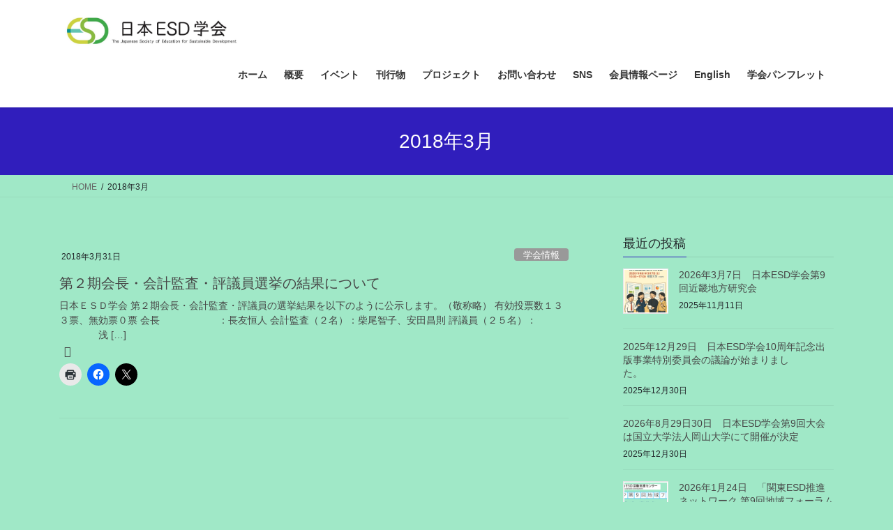

--- FILE ---
content_type: text/html; charset=UTF-8
request_url: http://jsesd.xsrv.jp/2018/03
body_size: 20602
content:
<!DOCTYPE html>
<html lang="ja">
<head>
<meta charset="utf-8">
<meta http-equiv="X-UA-Compatible" content="IE=edge">
<meta name="viewport" content="width=device-width, initial-scale=1">

<title>2018年3月 | 日本ＥＳＤ学会</title>
<meta name='robots' content='max-image-preview:large' />
<!-- Jetpack Site Verification Tags -->
<meta name="google-site-verification" content="gOTWRamfCC63jRKFmTWpcrKyZ0DC5FcthuU376MfdSE" />
<link rel='dns-prefetch' href='//webfonts.xserver.jp' />
<link rel='dns-prefetch' href='//secure.gravatar.com' />
<link rel='dns-prefetch' href='//stats.wp.com' />
<link rel='dns-prefetch' href='//v0.wordpress.com' />
<link rel='preconnect' href='//i0.wp.com' />
<link rel="alternate" type="application/rss+xml" title="日本ＥＳＤ学会 &raquo; フィード" href="https://jsesd.xsrv.jp/feed" />
<meta name="description" content="2018年3月 の記事 日本ＥＳＤ学会 The Japanese Society of Education for Sustainable Development" />		<!-- This site uses the Google Analytics by MonsterInsights plugin v9.11.1 - Using Analytics tracking - https://www.monsterinsights.com/ -->
		<!-- Note: MonsterInsights is not currently configured on this site. The site owner needs to authenticate with Google Analytics in the MonsterInsights settings panel. -->
					<!-- No tracking code set -->
				<!-- / Google Analytics by MonsterInsights -->
		<style id='wp-img-auto-sizes-contain-inline-css' type='text/css'>
img:is([sizes=auto i],[sizes^="auto," i]){contain-intrinsic-size:3000px 1500px}
/*# sourceURL=wp-img-auto-sizes-contain-inline-css */
</style>
<link rel='preload' id='sdm-styles-css-preload' href='http://jsesd.xsrv.jp/wp-content/plugins/simple-download-monitor/css/sdm_wp_styles.css?ver=6.9' as='style' onload="this.onload=null;this.rel='stylesheet'"/>
<link rel='stylesheet' id='sdm-styles-css' href='http://jsesd.xsrv.jp/wp-content/plugins/simple-download-monitor/css/sdm_wp_styles.css?ver=6.9' media='print' onload="this.media='all'; this.onload=null;">
<link rel='preload' id='vkExUnit_common_style-css-preload' href='http://jsesd.xsrv.jp/wp-content/plugins/vk-all-in-one-expansion-unit/assets/css/vkExUnit_style.css?ver=9.113.0.1' as='style' onload="this.onload=null;this.rel='stylesheet'"/>
<link rel='stylesheet' id='vkExUnit_common_style-css' href='http://jsesd.xsrv.jp/wp-content/plugins/vk-all-in-one-expansion-unit/assets/css/vkExUnit_style.css?ver=9.113.0.1' media='print' onload="this.media='all'; this.onload=null;">
<style id='vkExUnit_common_style-inline-css' type='text/css'>
:root {--ver_page_top_button_url:url(http://jsesd.xsrv.jp/wp-content/plugins/vk-all-in-one-expansion-unit/assets/images/to-top-btn-icon.svg);}@font-face {font-weight: normal;font-style: normal;font-family: "vk_sns";src: url("http://jsesd.xsrv.jp/wp-content/plugins/vk-all-in-one-expansion-unit/inc/sns/icons/fonts/vk_sns.eot?-bq20cj");src: url("http://jsesd.xsrv.jp/wp-content/plugins/vk-all-in-one-expansion-unit/inc/sns/icons/fonts/vk_sns.eot?#iefix-bq20cj") format("embedded-opentype"),url("http://jsesd.xsrv.jp/wp-content/plugins/vk-all-in-one-expansion-unit/inc/sns/icons/fonts/vk_sns.woff?-bq20cj") format("woff"),url("http://jsesd.xsrv.jp/wp-content/plugins/vk-all-in-one-expansion-unit/inc/sns/icons/fonts/vk_sns.ttf?-bq20cj") format("truetype"),url("http://jsesd.xsrv.jp/wp-content/plugins/vk-all-in-one-expansion-unit/inc/sns/icons/fonts/vk_sns.svg?-bq20cj#vk_sns") format("svg");}
.veu_promotion-alert__content--text {border: 1px solid rgba(0,0,0,0.125);padding: 0.5em 1em;border-radius: var(--vk-size-radius);margin-bottom: var(--vk-margin-block-bottom);font-size: 0.875rem;}/* Alert Content部分に段落タグを入れた場合に最後の段落の余白を0にする */.veu_promotion-alert__content--text p:last-of-type{margin-bottom:0;margin-top: 0;}
/*# sourceURL=vkExUnit_common_style-inline-css */
</style>
<style id='wp-emoji-styles-inline-css' type='text/css'>

	img.wp-smiley, img.emoji {
		display: inline !important;
		border: none !important;
		box-shadow: none !important;
		height: 1em !important;
		width: 1em !important;
		margin: 0 0.07em !important;
		vertical-align: -0.1em !important;
		background: none !important;
		padding: 0 !important;
	}
/*# sourceURL=wp-emoji-styles-inline-css */
</style>
<style id='wp-block-library-inline-css' type='text/css'>
:root{--wp-block-synced-color:#7a00df;--wp-block-synced-color--rgb:122,0,223;--wp-bound-block-color:var(--wp-block-synced-color);--wp-editor-canvas-background:#ddd;--wp-admin-theme-color:#007cba;--wp-admin-theme-color--rgb:0,124,186;--wp-admin-theme-color-darker-10:#006ba1;--wp-admin-theme-color-darker-10--rgb:0,107,160.5;--wp-admin-theme-color-darker-20:#005a87;--wp-admin-theme-color-darker-20--rgb:0,90,135;--wp-admin-border-width-focus:2px}@media (min-resolution:192dpi){:root{--wp-admin-border-width-focus:1.5px}}.wp-element-button{cursor:pointer}:root .has-very-light-gray-background-color{background-color:#eee}:root .has-very-dark-gray-background-color{background-color:#313131}:root .has-very-light-gray-color{color:#eee}:root .has-very-dark-gray-color{color:#313131}:root .has-vivid-green-cyan-to-vivid-cyan-blue-gradient-background{background:linear-gradient(135deg,#00d084,#0693e3)}:root .has-purple-crush-gradient-background{background:linear-gradient(135deg,#34e2e4,#4721fb 50%,#ab1dfe)}:root .has-hazy-dawn-gradient-background{background:linear-gradient(135deg,#faaca8,#dad0ec)}:root .has-subdued-olive-gradient-background{background:linear-gradient(135deg,#fafae1,#67a671)}:root .has-atomic-cream-gradient-background{background:linear-gradient(135deg,#fdd79a,#004a59)}:root .has-nightshade-gradient-background{background:linear-gradient(135deg,#330968,#31cdcf)}:root .has-midnight-gradient-background{background:linear-gradient(135deg,#020381,#2874fc)}:root{--wp--preset--font-size--normal:16px;--wp--preset--font-size--huge:42px}.has-regular-font-size{font-size:1em}.has-larger-font-size{font-size:2.625em}.has-normal-font-size{font-size:var(--wp--preset--font-size--normal)}.has-huge-font-size{font-size:var(--wp--preset--font-size--huge)}.has-text-align-center{text-align:center}.has-text-align-left{text-align:left}.has-text-align-right{text-align:right}.has-fit-text{white-space:nowrap!important}#end-resizable-editor-section{display:none}.aligncenter{clear:both}.items-justified-left{justify-content:flex-start}.items-justified-center{justify-content:center}.items-justified-right{justify-content:flex-end}.items-justified-space-between{justify-content:space-between}.screen-reader-text{border:0;clip-path:inset(50%);height:1px;margin:-1px;overflow:hidden;padding:0;position:absolute;width:1px;word-wrap:normal!important}.screen-reader-text:focus{background-color:#ddd;clip-path:none;color:#444;display:block;font-size:1em;height:auto;left:5px;line-height:normal;padding:15px 23px 14px;text-decoration:none;top:5px;width:auto;z-index:100000}html :where(.has-border-color){border-style:solid}html :where([style*=border-top-color]){border-top-style:solid}html :where([style*=border-right-color]){border-right-style:solid}html :where([style*=border-bottom-color]){border-bottom-style:solid}html :where([style*=border-left-color]){border-left-style:solid}html :where([style*=border-width]){border-style:solid}html :where([style*=border-top-width]){border-top-style:solid}html :where([style*=border-right-width]){border-right-style:solid}html :where([style*=border-bottom-width]){border-bottom-style:solid}html :where([style*=border-left-width]){border-left-style:solid}html :where(img[class*=wp-image-]){height:auto;max-width:100%}:where(figure){margin:0 0 1em}html :where(.is-position-sticky){--wp-admin--admin-bar--position-offset:var(--wp-admin--admin-bar--height,0px)}@media screen and (max-width:600px){html :where(.is-position-sticky){--wp-admin--admin-bar--position-offset:0px}}
.vk-cols--reverse{flex-direction:row-reverse}.vk-cols--hasbtn{margin-bottom:0}.vk-cols--hasbtn>.row>.vk_gridColumn_item,.vk-cols--hasbtn>.wp-block-column{position:relative;padding-bottom:3em}.vk-cols--hasbtn>.row>.vk_gridColumn_item>.wp-block-buttons,.vk-cols--hasbtn>.row>.vk_gridColumn_item>.vk_button,.vk-cols--hasbtn>.wp-block-column>.wp-block-buttons,.vk-cols--hasbtn>.wp-block-column>.vk_button{position:absolute;bottom:0;width:100%}.vk-cols--fit.wp-block-columns{gap:0}.vk-cols--fit.wp-block-columns,.vk-cols--fit.wp-block-columns:not(.is-not-stacked-on-mobile){margin-top:0;margin-bottom:0;justify-content:space-between}.vk-cols--fit.wp-block-columns>.wp-block-column *:last-child,.vk-cols--fit.wp-block-columns:not(.is-not-stacked-on-mobile)>.wp-block-column *:last-child{margin-bottom:0}.vk-cols--fit.wp-block-columns>.wp-block-column>.wp-block-cover,.vk-cols--fit.wp-block-columns:not(.is-not-stacked-on-mobile)>.wp-block-column>.wp-block-cover{margin-top:0}.vk-cols--fit.wp-block-columns.has-background,.vk-cols--fit.wp-block-columns:not(.is-not-stacked-on-mobile).has-background{padding:0}@media(max-width: 599px){.vk-cols--fit.wp-block-columns:not(.has-background)>.wp-block-column:not(.has-background),.vk-cols--fit.wp-block-columns:not(.is-not-stacked-on-mobile):not(.has-background)>.wp-block-column:not(.has-background){padding-left:0 !important;padding-right:0 !important}}@media(min-width: 782px){.vk-cols--fit.wp-block-columns .block-editor-block-list__block.wp-block-column:not(:first-child),.vk-cols--fit.wp-block-columns>.wp-block-column:not(:first-child),.vk-cols--fit.wp-block-columns:not(.is-not-stacked-on-mobile) .block-editor-block-list__block.wp-block-column:not(:first-child),.vk-cols--fit.wp-block-columns:not(.is-not-stacked-on-mobile)>.wp-block-column:not(:first-child){margin-left:0}}@media(min-width: 600px)and (max-width: 781px){.vk-cols--fit.wp-block-columns .wp-block-column:nth-child(2n),.vk-cols--fit.wp-block-columns:not(.is-not-stacked-on-mobile) .wp-block-column:nth-child(2n){margin-left:0}.vk-cols--fit.wp-block-columns .wp-block-column:not(:only-child),.vk-cols--fit.wp-block-columns:not(.is-not-stacked-on-mobile) .wp-block-column:not(:only-child){flex-basis:50% !important}}.vk-cols--fit--gap1.wp-block-columns{gap:1px}@media(min-width: 600px)and (max-width: 781px){.vk-cols--fit--gap1.wp-block-columns .wp-block-column:not(:only-child){flex-basis:calc(50% - 1px) !important}}.vk-cols--fit.vk-cols--grid>.block-editor-block-list__block,.vk-cols--fit.vk-cols--grid>.wp-block-column,.vk-cols--fit.vk-cols--grid:not(.is-not-stacked-on-mobile)>.block-editor-block-list__block,.vk-cols--fit.vk-cols--grid:not(.is-not-stacked-on-mobile)>.wp-block-column{flex-basis:50%;box-sizing:border-box}@media(max-width: 599px){.vk-cols--fit.vk-cols--grid.vk-cols--grid--alignfull>.wp-block-column:nth-child(2)>.wp-block-cover,.vk-cols--fit.vk-cols--grid.vk-cols--grid--alignfull>.wp-block-column:nth-child(2)>.vk_outer,.vk-cols--fit.vk-cols--grid:not(.is-not-stacked-on-mobile).vk-cols--grid--alignfull>.wp-block-column:nth-child(2)>.wp-block-cover,.vk-cols--fit.vk-cols--grid:not(.is-not-stacked-on-mobile).vk-cols--grid--alignfull>.wp-block-column:nth-child(2)>.vk_outer{width:100vw;margin-right:calc((100% - 100vw)/2);margin-left:calc((100% - 100vw)/2)}}@media(min-width: 600px){.vk-cols--fit.vk-cols--grid.vk-cols--grid--alignfull>.wp-block-column:nth-child(2)>.wp-block-cover,.vk-cols--fit.vk-cols--grid.vk-cols--grid--alignfull>.wp-block-column:nth-child(2)>.vk_outer,.vk-cols--fit.vk-cols--grid:not(.is-not-stacked-on-mobile).vk-cols--grid--alignfull>.wp-block-column:nth-child(2)>.wp-block-cover,.vk-cols--fit.vk-cols--grid:not(.is-not-stacked-on-mobile).vk-cols--grid--alignfull>.wp-block-column:nth-child(2)>.vk_outer{margin-right:calc(100% - 50vw);width:50vw}}@media(min-width: 600px){.vk-cols--fit.vk-cols--grid.vk-cols--grid--alignfull.vk-cols--reverse>.wp-block-column,.vk-cols--fit.vk-cols--grid:not(.is-not-stacked-on-mobile).vk-cols--grid--alignfull.vk-cols--reverse>.wp-block-column{margin-left:0;margin-right:0}.vk-cols--fit.vk-cols--grid.vk-cols--grid--alignfull.vk-cols--reverse>.wp-block-column:nth-child(2)>.wp-block-cover,.vk-cols--fit.vk-cols--grid.vk-cols--grid--alignfull.vk-cols--reverse>.wp-block-column:nth-child(2)>.vk_outer,.vk-cols--fit.vk-cols--grid:not(.is-not-stacked-on-mobile).vk-cols--grid--alignfull.vk-cols--reverse>.wp-block-column:nth-child(2)>.wp-block-cover,.vk-cols--fit.vk-cols--grid:not(.is-not-stacked-on-mobile).vk-cols--grid--alignfull.vk-cols--reverse>.wp-block-column:nth-child(2)>.vk_outer{margin-left:calc(100% - 50vw)}}.vk-cols--menu h2,.vk-cols--menu h3,.vk-cols--menu h4,.vk-cols--menu h5{margin-bottom:.2em;text-shadow:#000 0 0 10px}.vk-cols--menu h2:first-child,.vk-cols--menu h3:first-child,.vk-cols--menu h4:first-child,.vk-cols--menu h5:first-child{margin-top:0}.vk-cols--menu p{margin-bottom:1rem;text-shadow:#000 0 0 10px}.vk-cols--menu .wp-block-cover__inner-container:last-child{margin-bottom:0}.vk-cols--fitbnrs .wp-block-column .wp-block-cover:hover img{filter:unset}.vk-cols--fitbnrs .wp-block-column .wp-block-cover:hover{background-color:unset}.vk-cols--fitbnrs .wp-block-column .wp-block-cover:hover .wp-block-cover__image-background{filter:unset !important}.vk-cols--fitbnrs .wp-block-cover .wp-block-cover__inner-container{position:absolute;height:100%;width:100%}.vk-cols--fitbnrs .vk_button{height:100%;margin:0}.vk-cols--fitbnrs .vk_button .vk_button_btn,.vk-cols--fitbnrs .vk_button .btn{height:100%;width:100%;border:none;box-shadow:none;background-color:unset !important;transition:unset}.vk-cols--fitbnrs .vk_button .vk_button_btn:hover,.vk-cols--fitbnrs .vk_button .btn:hover{transition:unset}.vk-cols--fitbnrs .vk_button .vk_button_btn:after,.vk-cols--fitbnrs .vk_button .btn:after{border:none}.vk-cols--fitbnrs .vk_button .vk_button_link_txt{width:100%;position:absolute;top:50%;left:50%;transform:translateY(-50%) translateX(-50%);font-size:2rem;text-shadow:#000 0 0 10px}.vk-cols--fitbnrs .vk_button .vk_button_link_subCaption{width:100%;position:absolute;top:calc(50% + 2.2em);left:50%;transform:translateY(-50%) translateX(-50%);text-shadow:#000 0 0 10px}@media(min-width: 992px){.vk-cols--media.wp-block-columns{gap:3rem}}.vk-fit-map figure{margin-bottom:0}.vk-fit-map iframe{position:relative;margin-bottom:0;display:block;max-height:400px;width:100vw}.vk-fit-map:is(.alignfull,.alignwide) div{max-width:100%}.vk-table--th--width25 :where(tr>*:first-child){width:25%}.vk-table--th--width30 :where(tr>*:first-child){width:30%}.vk-table--th--width35 :where(tr>*:first-child){width:35%}.vk-table--th--width40 :where(tr>*:first-child){width:40%}.vk-table--th--bg-bright :where(tr>*:first-child){background-color:var(--wp--preset--color--bg-secondary, rgba(0, 0, 0, 0.05))}@media(max-width: 599px){.vk-table--mobile-block :is(th,td){width:100%;display:block}.vk-table--mobile-block.wp-block-table table :is(th,td){border-top:none}}.vk-table--width--th25 :where(tr>*:first-child){width:25%}.vk-table--width--th30 :where(tr>*:first-child){width:30%}.vk-table--width--th35 :where(tr>*:first-child){width:35%}.vk-table--width--th40 :where(tr>*:first-child){width:40%}.no-margin{margin:0}@media(max-width: 599px){.wp-block-image.vk-aligncenter--mobile>.alignright{float:none;margin-left:auto;margin-right:auto}.vk-no-padding-horizontal--mobile{padding-left:0 !important;padding-right:0 !important}}
/* VK Color Palettes */

/*# sourceURL=wp-block-library-inline-css */
</style><style id='global-styles-inline-css' type='text/css'>
:root{--wp--preset--aspect-ratio--square: 1;--wp--preset--aspect-ratio--4-3: 4/3;--wp--preset--aspect-ratio--3-4: 3/4;--wp--preset--aspect-ratio--3-2: 3/2;--wp--preset--aspect-ratio--2-3: 2/3;--wp--preset--aspect-ratio--16-9: 16/9;--wp--preset--aspect-ratio--9-16: 9/16;--wp--preset--color--black: #000000;--wp--preset--color--cyan-bluish-gray: #abb8c3;--wp--preset--color--white: #ffffff;--wp--preset--color--pale-pink: #f78da7;--wp--preset--color--vivid-red: #cf2e2e;--wp--preset--color--luminous-vivid-orange: #ff6900;--wp--preset--color--luminous-vivid-amber: #fcb900;--wp--preset--color--light-green-cyan: #7bdcb5;--wp--preset--color--vivid-green-cyan: #00d084;--wp--preset--color--pale-cyan-blue: #8ed1fc;--wp--preset--color--vivid-cyan-blue: #0693e3;--wp--preset--color--vivid-purple: #9b51e0;--wp--preset--gradient--vivid-cyan-blue-to-vivid-purple: linear-gradient(135deg,rgb(6,147,227) 0%,rgb(155,81,224) 100%);--wp--preset--gradient--light-green-cyan-to-vivid-green-cyan: linear-gradient(135deg,rgb(122,220,180) 0%,rgb(0,208,130) 100%);--wp--preset--gradient--luminous-vivid-amber-to-luminous-vivid-orange: linear-gradient(135deg,rgb(252,185,0) 0%,rgb(255,105,0) 100%);--wp--preset--gradient--luminous-vivid-orange-to-vivid-red: linear-gradient(135deg,rgb(255,105,0) 0%,rgb(207,46,46) 100%);--wp--preset--gradient--very-light-gray-to-cyan-bluish-gray: linear-gradient(135deg,rgb(238,238,238) 0%,rgb(169,184,195) 100%);--wp--preset--gradient--cool-to-warm-spectrum: linear-gradient(135deg,rgb(74,234,220) 0%,rgb(151,120,209) 20%,rgb(207,42,186) 40%,rgb(238,44,130) 60%,rgb(251,105,98) 80%,rgb(254,248,76) 100%);--wp--preset--gradient--blush-light-purple: linear-gradient(135deg,rgb(255,206,236) 0%,rgb(152,150,240) 100%);--wp--preset--gradient--blush-bordeaux: linear-gradient(135deg,rgb(254,205,165) 0%,rgb(254,45,45) 50%,rgb(107,0,62) 100%);--wp--preset--gradient--luminous-dusk: linear-gradient(135deg,rgb(255,203,112) 0%,rgb(199,81,192) 50%,rgb(65,88,208) 100%);--wp--preset--gradient--pale-ocean: linear-gradient(135deg,rgb(255,245,203) 0%,rgb(182,227,212) 50%,rgb(51,167,181) 100%);--wp--preset--gradient--electric-grass: linear-gradient(135deg,rgb(202,248,128) 0%,rgb(113,206,126) 100%);--wp--preset--gradient--midnight: linear-gradient(135deg,rgb(2,3,129) 0%,rgb(40,116,252) 100%);--wp--preset--font-size--small: 13px;--wp--preset--font-size--medium: 20px;--wp--preset--font-size--large: 36px;--wp--preset--font-size--x-large: 42px;--wp--preset--spacing--20: 0.44rem;--wp--preset--spacing--30: 0.67rem;--wp--preset--spacing--40: 1rem;--wp--preset--spacing--50: 1.5rem;--wp--preset--spacing--60: 2.25rem;--wp--preset--spacing--70: 3.38rem;--wp--preset--spacing--80: 5.06rem;--wp--preset--shadow--natural: 6px 6px 9px rgba(0, 0, 0, 0.2);--wp--preset--shadow--deep: 12px 12px 50px rgba(0, 0, 0, 0.4);--wp--preset--shadow--sharp: 6px 6px 0px rgba(0, 0, 0, 0.2);--wp--preset--shadow--outlined: 6px 6px 0px -3px rgb(255, 255, 255), 6px 6px rgb(0, 0, 0);--wp--preset--shadow--crisp: 6px 6px 0px rgb(0, 0, 0);}:where(.is-layout-flex){gap: 0.5em;}:where(.is-layout-grid){gap: 0.5em;}body .is-layout-flex{display: flex;}.is-layout-flex{flex-wrap: wrap;align-items: center;}.is-layout-flex > :is(*, div){margin: 0;}body .is-layout-grid{display: grid;}.is-layout-grid > :is(*, div){margin: 0;}:where(.wp-block-columns.is-layout-flex){gap: 2em;}:where(.wp-block-columns.is-layout-grid){gap: 2em;}:where(.wp-block-post-template.is-layout-flex){gap: 1.25em;}:where(.wp-block-post-template.is-layout-grid){gap: 1.25em;}.has-black-color{color: var(--wp--preset--color--black) !important;}.has-cyan-bluish-gray-color{color: var(--wp--preset--color--cyan-bluish-gray) !important;}.has-white-color{color: var(--wp--preset--color--white) !important;}.has-pale-pink-color{color: var(--wp--preset--color--pale-pink) !important;}.has-vivid-red-color{color: var(--wp--preset--color--vivid-red) !important;}.has-luminous-vivid-orange-color{color: var(--wp--preset--color--luminous-vivid-orange) !important;}.has-luminous-vivid-amber-color{color: var(--wp--preset--color--luminous-vivid-amber) !important;}.has-light-green-cyan-color{color: var(--wp--preset--color--light-green-cyan) !important;}.has-vivid-green-cyan-color{color: var(--wp--preset--color--vivid-green-cyan) !important;}.has-pale-cyan-blue-color{color: var(--wp--preset--color--pale-cyan-blue) !important;}.has-vivid-cyan-blue-color{color: var(--wp--preset--color--vivid-cyan-blue) !important;}.has-vivid-purple-color{color: var(--wp--preset--color--vivid-purple) !important;}.has-black-background-color{background-color: var(--wp--preset--color--black) !important;}.has-cyan-bluish-gray-background-color{background-color: var(--wp--preset--color--cyan-bluish-gray) !important;}.has-white-background-color{background-color: var(--wp--preset--color--white) !important;}.has-pale-pink-background-color{background-color: var(--wp--preset--color--pale-pink) !important;}.has-vivid-red-background-color{background-color: var(--wp--preset--color--vivid-red) !important;}.has-luminous-vivid-orange-background-color{background-color: var(--wp--preset--color--luminous-vivid-orange) !important;}.has-luminous-vivid-amber-background-color{background-color: var(--wp--preset--color--luminous-vivid-amber) !important;}.has-light-green-cyan-background-color{background-color: var(--wp--preset--color--light-green-cyan) !important;}.has-vivid-green-cyan-background-color{background-color: var(--wp--preset--color--vivid-green-cyan) !important;}.has-pale-cyan-blue-background-color{background-color: var(--wp--preset--color--pale-cyan-blue) !important;}.has-vivid-cyan-blue-background-color{background-color: var(--wp--preset--color--vivid-cyan-blue) !important;}.has-vivid-purple-background-color{background-color: var(--wp--preset--color--vivid-purple) !important;}.has-black-border-color{border-color: var(--wp--preset--color--black) !important;}.has-cyan-bluish-gray-border-color{border-color: var(--wp--preset--color--cyan-bluish-gray) !important;}.has-white-border-color{border-color: var(--wp--preset--color--white) !important;}.has-pale-pink-border-color{border-color: var(--wp--preset--color--pale-pink) !important;}.has-vivid-red-border-color{border-color: var(--wp--preset--color--vivid-red) !important;}.has-luminous-vivid-orange-border-color{border-color: var(--wp--preset--color--luminous-vivid-orange) !important;}.has-luminous-vivid-amber-border-color{border-color: var(--wp--preset--color--luminous-vivid-amber) !important;}.has-light-green-cyan-border-color{border-color: var(--wp--preset--color--light-green-cyan) !important;}.has-vivid-green-cyan-border-color{border-color: var(--wp--preset--color--vivid-green-cyan) !important;}.has-pale-cyan-blue-border-color{border-color: var(--wp--preset--color--pale-cyan-blue) !important;}.has-vivid-cyan-blue-border-color{border-color: var(--wp--preset--color--vivid-cyan-blue) !important;}.has-vivid-purple-border-color{border-color: var(--wp--preset--color--vivid-purple) !important;}.has-vivid-cyan-blue-to-vivid-purple-gradient-background{background: var(--wp--preset--gradient--vivid-cyan-blue-to-vivid-purple) !important;}.has-light-green-cyan-to-vivid-green-cyan-gradient-background{background: var(--wp--preset--gradient--light-green-cyan-to-vivid-green-cyan) !important;}.has-luminous-vivid-amber-to-luminous-vivid-orange-gradient-background{background: var(--wp--preset--gradient--luminous-vivid-amber-to-luminous-vivid-orange) !important;}.has-luminous-vivid-orange-to-vivid-red-gradient-background{background: var(--wp--preset--gradient--luminous-vivid-orange-to-vivid-red) !important;}.has-very-light-gray-to-cyan-bluish-gray-gradient-background{background: var(--wp--preset--gradient--very-light-gray-to-cyan-bluish-gray) !important;}.has-cool-to-warm-spectrum-gradient-background{background: var(--wp--preset--gradient--cool-to-warm-spectrum) !important;}.has-blush-light-purple-gradient-background{background: var(--wp--preset--gradient--blush-light-purple) !important;}.has-blush-bordeaux-gradient-background{background: var(--wp--preset--gradient--blush-bordeaux) !important;}.has-luminous-dusk-gradient-background{background: var(--wp--preset--gradient--luminous-dusk) !important;}.has-pale-ocean-gradient-background{background: var(--wp--preset--gradient--pale-ocean) !important;}.has-electric-grass-gradient-background{background: var(--wp--preset--gradient--electric-grass) !important;}.has-midnight-gradient-background{background: var(--wp--preset--gradient--midnight) !important;}.has-small-font-size{font-size: var(--wp--preset--font-size--small) !important;}.has-medium-font-size{font-size: var(--wp--preset--font-size--medium) !important;}.has-large-font-size{font-size: var(--wp--preset--font-size--large) !important;}.has-x-large-font-size{font-size: var(--wp--preset--font-size--x-large) !important;}
/*# sourceURL=global-styles-inline-css */
</style>

<style id='classic-theme-styles-inline-css' type='text/css'>
/*! This file is auto-generated */
.wp-block-button__link{color:#fff;background-color:#32373c;border-radius:9999px;box-shadow:none;text-decoration:none;padding:calc(.667em + 2px) calc(1.333em + 2px);font-size:1.125em}.wp-block-file__button{background:#32373c;color:#fff;text-decoration:none}
/*# sourceURL=/wp-includes/css/classic-themes.min.css */
</style>
<link rel='preload' id='contact-form-7-css-preload' href='http://jsesd.xsrv.jp/wp-content/plugins/contact-form-7/includes/css/styles.css?ver=6.1.4' as='style' onload="this.onload=null;this.rel='stylesheet'"/>
<link rel='stylesheet' id='contact-form-7-css' href='http://jsesd.xsrv.jp/wp-content/plugins/contact-form-7/includes/css/styles.css?ver=6.1.4' media='print' onload="this.media='all'; this.onload=null;">
<link rel='stylesheet' id='vk-swiper-style-css' href='http://jsesd.xsrv.jp/wp-content/plugins/vk-blocks/vendor/vektor-inc/vk-swiper/src/assets/css/swiper-bundle.min.css?ver=11.0.2' type='text/css' media='all' />
<link rel='stylesheet' id='bootstrap-4-style-css' href='http://jsesd.xsrv.jp/wp-content/themes/lightning/_g2/library/bootstrap-4/css/bootstrap.min.css?ver=4.5.0' type='text/css' media='all' />
<link rel='stylesheet' id='lightning-common-style-css' href='http://jsesd.xsrv.jp/wp-content/themes/lightning/_g2/assets/css/common.css?ver=15.33.1' type='text/css' media='all' />
<style id='lightning-common-style-inline-css' type='text/css'>
/* vk-mobile-nav */:root {--vk-mobile-nav-menu-btn-bg-src: url("http://jsesd.xsrv.jp/wp-content/themes/lightning/_g2/inc/vk-mobile-nav/package/images/vk-menu-btn-black.svg");--vk-mobile-nav-menu-btn-close-bg-src: url("http://jsesd.xsrv.jp/wp-content/themes/lightning/_g2/inc/vk-mobile-nav/package/images/vk-menu-close-black.svg");--vk-menu-acc-icon-open-black-bg-src: url("http://jsesd.xsrv.jp/wp-content/themes/lightning/_g2/inc/vk-mobile-nav/package/images/vk-menu-acc-icon-open-black.svg");--vk-menu-acc-icon-open-white-bg-src: url("http://jsesd.xsrv.jp/wp-content/themes/lightning/_g2/inc/vk-mobile-nav/package/images/vk-menu-acc-icon-open-white.svg");--vk-menu-acc-icon-close-black-bg-src: url("http://jsesd.xsrv.jp/wp-content/themes/lightning/_g2/inc/vk-mobile-nav/package/images/vk-menu-close-black.svg");--vk-menu-acc-icon-close-white-bg-src: url("http://jsesd.xsrv.jp/wp-content/themes/lightning/_g2/inc/vk-mobile-nav/package/images/vk-menu-close-white.svg");}
/*# sourceURL=lightning-common-style-inline-css */
</style>
<link rel='stylesheet' id='lightning-design-style-css' href='http://jsesd.xsrv.jp/wp-content/themes/lightning/_g2/design-skin/origin2/css/style.css?ver=15.33.1' type='text/css' media='all' />
<style id='lightning-design-style-inline-css' type='text/css'>
:root {--color-key:#301ebc;--wp--preset--color--vk-color-primary:#301ebc;--color-key-dark:#1d20ba;}
/* ltg common custom */:root {--vk-menu-acc-btn-border-color:#333;--vk-color-primary:#301ebc;--vk-color-primary-dark:#1d20ba;--vk-color-primary-vivid:#3521cf;--color-key:#301ebc;--wp--preset--color--vk-color-primary:#301ebc;--color-key-dark:#1d20ba;}.veu_color_txt_key { color:#1d20ba ; }.veu_color_bg_key { background-color:#1d20ba ; }.veu_color_border_key { border-color:#1d20ba ; }.btn-default { border-color:#301ebc;color:#301ebc;}.btn-default:focus,.btn-default:hover { border-color:#301ebc;background-color: #301ebc; }.wp-block-search__button,.btn-primary { background-color:#301ebc;border-color:#1d20ba; }.wp-block-search__button:focus,.wp-block-search__button:hover,.btn-primary:not(:disabled):not(.disabled):active,.btn-primary:focus,.btn-primary:hover { background-color:#1d20ba;border-color:#301ebc; }.btn-outline-primary { color : #301ebc ; border-color:#301ebc; }.btn-outline-primary:not(:disabled):not(.disabled):active,.btn-outline-primary:focus,.btn-outline-primary:hover { color : #fff; background-color:#301ebc;border-color:#1d20ba; }a { color:#1e21bf; }
.tagcloud a:before { font-family: "Font Awesome 7 Free";content: "\f02b";font-weight: bold; }
.media .media-body .media-heading a:hover { color:#301ebc; }@media (min-width: 768px){.gMenu > li:before,.gMenu > li.menu-item-has-children::after { border-bottom-color:#1d20ba }.gMenu li li { background-color:#1d20ba }.gMenu li li a:hover { background-color:#301ebc; }} /* @media (min-width: 768px) */.page-header { background-color:#301ebc; }h2,.mainSection-title { border-top-color:#301ebc; }h3:after,.subSection-title:after { border-bottom-color:#301ebc; }ul.page-numbers li span.page-numbers.current,.page-link dl .post-page-numbers.current { background-color:#301ebc; }.pager li > a { border-color:#301ebc;color:#301ebc;}.pager li > a:hover { background-color:#301ebc;color:#fff;}.siteFooter { border-top-color:#301ebc; }dt { border-left-color:#301ebc; }:root {--g_nav_main_acc_icon_open_url:url(http://jsesd.xsrv.jp/wp-content/themes/lightning/_g2/inc/vk-mobile-nav/package/images/vk-menu-acc-icon-open-black.svg);--g_nav_main_acc_icon_close_url: url(http://jsesd.xsrv.jp/wp-content/themes/lightning/_g2/inc/vk-mobile-nav/package/images/vk-menu-close-black.svg);--g_nav_sub_acc_icon_open_url: url(http://jsesd.xsrv.jp/wp-content/themes/lightning/_g2/inc/vk-mobile-nav/package/images/vk-menu-acc-icon-open-white.svg);--g_nav_sub_acc_icon_close_url: url(http://jsesd.xsrv.jp/wp-content/themes/lightning/_g2/inc/vk-mobile-nav/package/images/vk-menu-close-white.svg);}
/*# sourceURL=lightning-design-style-inline-css */
</style>
<link rel='preload' id='veu-cta-css-preload' href='http://jsesd.xsrv.jp/wp-content/plugins/vk-all-in-one-expansion-unit/inc/call-to-action/package/assets/css/style.css?ver=9.113.0.1' as='style' onload="this.onload=null;this.rel='stylesheet'"/>
<link rel='stylesheet' id='veu-cta-css' href='http://jsesd.xsrv.jp/wp-content/plugins/vk-all-in-one-expansion-unit/inc/call-to-action/package/assets/css/style.css?ver=9.113.0.1' media='print' onload="this.media='all'; this.onload=null;">
<link rel='stylesheet' id='vk-blocks-build-css-css' href='http://jsesd.xsrv.jp/wp-content/plugins/vk-blocks/build/block-build.css?ver=1.115.2.1' type='text/css' media='all' />
<style id='vk-blocks-build-css-inline-css' type='text/css'>

	:root {
		--vk_image-mask-circle: url(http://jsesd.xsrv.jp/wp-content/plugins/vk-blocks/inc/vk-blocks/images/circle.svg);
		--vk_image-mask-wave01: url(http://jsesd.xsrv.jp/wp-content/plugins/vk-blocks/inc/vk-blocks/images/wave01.svg);
		--vk_image-mask-wave02: url(http://jsesd.xsrv.jp/wp-content/plugins/vk-blocks/inc/vk-blocks/images/wave02.svg);
		--vk_image-mask-wave03: url(http://jsesd.xsrv.jp/wp-content/plugins/vk-blocks/inc/vk-blocks/images/wave03.svg);
		--vk_image-mask-wave04: url(http://jsesd.xsrv.jp/wp-content/plugins/vk-blocks/inc/vk-blocks/images/wave04.svg);
	}
	

	:root {

		--vk-balloon-border-width:1px;

		--vk-balloon-speech-offset:-12px;
	}
	

	:root {
		--vk_flow-arrow: url(http://jsesd.xsrv.jp/wp-content/plugins/vk-blocks/inc/vk-blocks/images/arrow_bottom.svg);
	}
	
/*# sourceURL=vk-blocks-build-css-inline-css */
</style>
<link rel='preload' id='lightning-theme-style-css-preload' href='http://jsesd.xsrv.jp/wp-content/themes/lightning/style.css?ver=15.33.1' as='style' onload="this.onload=null;this.rel='stylesheet'"/>
<link rel='stylesheet' id='lightning-theme-style-css' href='http://jsesd.xsrv.jp/wp-content/themes/lightning/style.css?ver=15.33.1' media='print' onload="this.media='all'; this.onload=null;">
<style id='lightning-theme-style-inline-css' type='text/css'>

			.prBlock_icon_outer { border:1px solid #301ebc; }
			.prBlock_icon { color:#301ebc; }
		
/*# sourceURL=lightning-theme-style-inline-css */
</style>
<link rel='preload' id='vk-font-awesome-css-preload' href='http://jsesd.xsrv.jp/wp-content/themes/lightning/vendor/vektor-inc/font-awesome-versions/src/font-awesome/css/all.min.css?ver=7.1.0' as='style' onload="this.onload=null;this.rel='stylesheet'"/>
<link rel='stylesheet' id='vk-font-awesome-css' href='http://jsesd.xsrv.jp/wp-content/themes/lightning/vendor/vektor-inc/font-awesome-versions/src/font-awesome/css/all.min.css?ver=7.1.0' media='print' onload="this.media='all'; this.onload=null;">
<link rel='preload' id='sharedaddy-css-preload' href='http://jsesd.xsrv.jp/wp-content/plugins/jetpack/modules/sharedaddy/sharing.css?ver=15.4' as='style' onload="this.onload=null;this.rel='stylesheet'"/>
<link rel='stylesheet' id='sharedaddy-css' href='http://jsesd.xsrv.jp/wp-content/plugins/jetpack/modules/sharedaddy/sharing.css?ver=15.4' media='print' onload="this.media='all'; this.onload=null;">
<link rel='preload' id='social-logos-css-preload' href='http://jsesd.xsrv.jp/wp-content/plugins/jetpack/_inc/social-logos/social-logos.min.css?ver=15.4' as='style' onload="this.onload=null;this.rel='stylesheet'"/>
<link rel='stylesheet' id='social-logos-css' href='http://jsesd.xsrv.jp/wp-content/plugins/jetpack/_inc/social-logos/social-logos.min.css?ver=15.4' media='print' onload="this.media='all'; this.onload=null;">
<script type="text/javascript" src="http://jsesd.xsrv.jp/wp-includes/js/jquery/jquery.min.js?ver=3.7.1" id="jquery-core-js"></script>
<script type="text/javascript" src="http://jsesd.xsrv.jp/wp-includes/js/jquery/jquery-migrate.min.js?ver=3.4.1" id="jquery-migrate-js"></script>
<script type="text/javascript" src="//webfonts.xserver.jp/js/xserverv3.js?fadein=0&amp;ver=2.0.9" id="typesquare_std-js"></script>
<script type="text/javascript" id="sdm-scripts-js-extra">
/* <![CDATA[ */
var sdm_ajax_script = {"ajaxurl":"https://jsesd.xsrv.jp/wp-admin/admin-ajax.php"};
//# sourceURL=sdm-scripts-js-extra
/* ]]> */
</script>
<script type="text/javascript" src="http://jsesd.xsrv.jp/wp-content/plugins/simple-download-monitor/js/sdm_wp_scripts.js?ver=6.9" id="sdm-scripts-js"></script>
<link rel="https://api.w.org/" href="https://jsesd.xsrv.jp/wp-json/" /><link rel="EditURI" type="application/rsd+xml" title="RSD" href="https://jsesd.xsrv.jp/xmlrpc.php?rsd" />
<meta name="generator" content="WordPress 6.9" />
<script>
  (function(i,s,o,g,r,a,m){i['GoogleAnalyticsObject']=r;i[r]=i[r]||function(){
  (i[r].q=i[r].q||[]).push(arguments)},i[r].l=1*new Date();a=s.createElement(o),
  m=s.getElementsByTagName(o)[0];a.async=1;a.src=g;m.parentNode.insertBefore(a,m)
  })(window,document,'script','https://www.google-analytics.com/analytics.js','ga');

  ga('create', 'UA-104693760-1', 'auto');
  ga('send', 'pageview');

</script>	<style>img#wpstats{display:none}</style>
		<!-- Analytics by WP Statistics - https://wp-statistics.com -->
<style id="lightning-color-custom-for-plugins" type="text/css">/* ltg theme common */.color_key_bg,.color_key_bg_hover:hover{background-color: #301ebc;}.color_key_txt,.color_key_txt_hover:hover{color: #301ebc;}.color_key_border,.color_key_border_hover:hover{border-color: #301ebc;}.color_key_dark_bg,.color_key_dark_bg_hover:hover{background-color: #1d20ba;}.color_key_dark_txt,.color_key_dark_txt_hover:hover{color: #1d20ba;}.color_key_dark_border,.color_key_dark_border_hover:hover{border-color: #1d20ba;}</style><style>.simplemap img{max-width:none !important;padding:0 !important;margin:0 !important;}.staticmap,.staticmap img{max-width:100% !important;height:auto !important;}.simplemap .simplemap-content{display:none;}</style>
<script>var google_map_api_key = "AIzaSyDgZAU911Ya13qe2v1LNVk-e8nM7NgZe-8";</script><style type="text/css" id="custom-background-css">
body.custom-background { background-color: #a0e8c7; }
</style>
	
<!-- Jetpack Open Graph Tags -->
<meta property="og:type" content="website" />
<meta property="og:title" content="2018年3月 | 日本ＥＳＤ学会" />
<meta property="og:site_name" content="日本ＥＳＤ学会" />
<meta property="og:image" content="https://i0.wp.com/jsesd.xsrv.jp/wp-content/uploads/2022/08/cropped-92bb306dfc857c77ad126e5b398ee54a-e1632225630306.jpg?fit=231%2C231&#038;ssl=1" />
<meta property="og:image:width" content="231" />
<meta property="og:image:height" content="231" />
<meta property="og:image:alt" content="" />
<meta property="og:locale" content="ja_JP" />

<!-- End Jetpack Open Graph Tags -->
<!-- [ VK All in One Expansion Unit OGP ] -->
<meta property="og:site_name" content="日本ＥＳＤ学会" />
<meta property="og:url" content="https://jsesd.xsrv.jp/1803senkyokekka" />
<meta property="og:title" content="2018年3月 | 日本ＥＳＤ学会" />
<meta property="og:description" content="2018年3月 の記事 日本ＥＳＤ学会 The Japanese Society of Education for Sustainable Development" />
<meta property="og:type" content="article" />
<!-- [ / VK All in One Expansion Unit OGP ] -->
<!-- [ VK All in One Expansion Unit twitter card ] -->
<meta name="twitter:card" content="summary_large_image">
<meta name="twitter:description" content="2018年3月 の記事 日本ＥＳＤ学会 The Japanese Society of Education for Sustainable Development">
<meta name="twitter:title" content="2018年3月 | 日本ＥＳＤ学会">
<meta name="twitter:url" content="https://jsesd.xsrv.jp/1803senkyokekka">
	<meta name="twitter:domain" content="jsesd.xsrv.jp">
	<!-- [ / VK All in One Expansion Unit twitter card ] -->
	<link rel="icon" href="https://i0.wp.com/jsesd.xsrv.jp/wp-content/uploads/2022/08/cropped-92bb306dfc857c77ad126e5b398ee54a-e1632225630306.jpg?fit=32%2C32&#038;ssl=1" sizes="32x32" />
<link rel="icon" href="https://i0.wp.com/jsesd.xsrv.jp/wp-content/uploads/2022/08/cropped-92bb306dfc857c77ad126e5b398ee54a-e1632225630306.jpg?fit=192%2C192&#038;ssl=1" sizes="192x192" />
<link rel="apple-touch-icon" href="https://i0.wp.com/jsesd.xsrv.jp/wp-content/uploads/2022/08/cropped-92bb306dfc857c77ad126e5b398ee54a-e1632225630306.jpg?fit=180%2C180&#038;ssl=1" />
<meta name="msapplication-TileImage" content="https://i0.wp.com/jsesd.xsrv.jp/wp-content/uploads/2022/08/cropped-92bb306dfc857c77ad126e5b398ee54a-e1632225630306.jpg?fit=231%2C231&#038;ssl=1" />

</head>
<body class="archive date custom-background wp-theme-lightning vk-blocks fa_v7_css post-type-post sidebar-fix sidebar-fix-priority-top bootstrap4 device-pc">
<a class="skip-link screen-reader-text" href="#main">コンテンツへスキップ</a>
<a class="skip-link screen-reader-text" href="#vk-mobile-nav">ナビゲーションに移動</a>
<header class="siteHeader">
		<div class="container siteHeadContainer">
		<div class="navbar-header">
						<p class="navbar-brand siteHeader_logo">
			<a href="https://jsesd.xsrv.jp/">
				<span><img src="http://jsesd.xsrv.jp/wp-content/uploads/2021/09/8dc114ff31ce6d0ef178f8f6d6a8900d.jpg" alt="日本ＥＳＤ学会" /></span>
			</a>
			</p>
					</div>

					<div id="gMenu_outer" class="gMenu_outer">
				<nav class="menu-%e3%83%a1%e3%83%8b%e3%83%a5%e3%83%bc%e3%83%90%e3%83%bc-container"><ul id="menu-%e3%83%a1%e3%83%8b%e3%83%a5%e3%83%bc%e3%83%90%e3%83%bc" class="menu gMenu vk-menu-acc"><li id="menu-item-30" class="menu-item menu-item-type-custom menu-item-object-custom"><a href="http://jsesd.xsrv.jp/"><strong class="gMenu_name">ホーム</strong></a></li>
<li id="menu-item-31" class="menu-item menu-item-type-post_type menu-item-object-page menu-item-has-children"><a href="https://jsesd.xsrv.jp/about"><strong class="gMenu_name">概要</strong></a>
<ul class="sub-menu">
	<li id="menu-item-256" class="menu-item menu-item-type-post_type menu-item-object-page"><a href="https://jsesd.xsrv.jp/about/prospectus">設立趣意書</a></li>
	<li id="menu-item-255" class="menu-item menu-item-type-post_type menu-item-object-page"><a href="https://jsesd.xsrv.jp/about/byelaws">会則等</a></li>
	<li id="menu-item-254" class="menu-item menu-item-type-post_type menu-item-object-page"><a href="https://jsesd.xsrv.jp/about/organizationchart">学会組織</a></li>
	<li id="menu-item-253" class="menu-item menu-item-type-post_type menu-item-object-page menu-item-has-children"><a href="https://jsesd.xsrv.jp/about/history">設立の経緯</a>
	<ul class="sub-menu">
		<li id="menu-item-252" class="menu-item menu-item-type-post_type menu-item-object-page"><a href="https://jsesd.xsrv.jp/about/history/dialogue1">第１回意見交換会</a></li>
		<li id="menu-item-251" class="menu-item menu-item-type-post_type menu-item-object-page"><a href="https://jsesd.xsrv.jp/about/history/dialogue2">第２回意見交換会</a></li>
		<li id="menu-item-250" class="menu-item menu-item-type-post_type menu-item-object-page"><a href="https://jsesd.xsrv.jp/about/history/dialogue3">第３回意見交換会</a></li>
		<li id="menu-item-247" class="menu-item menu-item-type-post_type menu-item-object-page"><a href="https://jsesd.xsrv.jp/event/organizationmeeting">設立総会</a></li>
		<li id="menu-item-249" class="menu-item menu-item-type-post_type menu-item-object-page"><a href="https://jsesd.xsrv.jp/about/history/%e8%a8%ad%e7%ab%8b%e6%ba%96%e5%82%99%e4%bc%9a">設立準備会</a></li>
		<li id="menu-item-248" class="menu-item menu-item-type-post_type menu-item-object-page"><a href="https://jsesd.xsrv.jp/about/history/foundersmeeting">呼びかけ人会</a></li>
	</ul>
</li>
	<li id="menu-item-2574" class="menu-item menu-item-type-post_type menu-item-object-page"><a href="https://jsesd.xsrv.jp/logomark">学会ロゴマーク</a></li>
</ul>
</li>
<li id="menu-item-266" class="menu-item menu-item-type-post_type menu-item-object-page"><a href="https://jsesd.xsrv.jp/event/"><strong class="gMenu_name">イベント</strong></a></li>
<li id="menu-item-2496" class="menu-item menu-item-type-post_type menu-item-object-page menu-item-has-children"><a href="https://jsesd.xsrv.jp/pulication"><strong class="gMenu_name">刊行物</strong></a>
<ul class="sub-menu">
	<li id="menu-item-2504" class="menu-item menu-item-type-post_type menu-item-object-page"><a href="https://jsesd.xsrv.jp/pulication/journal">学会誌『ＥＳＤ研究』</a></li>
	<li id="menu-item-42" class="menu-item menu-item-type-post_type menu-item-object-page"><a href="https://jsesd.xsrv.jp/pulication/newsletter">日本ＥＳＤ学会ニュースレター</a></li>
</ul>
</li>
<li id="menu-item-4368" class="menu-item menu-item-type-post_type menu-item-object-page menu-item-has-children"><a href="https://jsesd.xsrv.jp/projects"><strong class="gMenu_name">プロジェクト</strong></a>
<ul class="sub-menu">
	<li id="menu-item-4374" class="menu-item menu-item-type-post_type menu-item-object-page"><a href="https://jsesd.xsrv.jp/projects/jmooc-sdgs">SDGsの授業づくりのヒントと支援教材</a></li>
</ul>
</li>
<li id="menu-item-2302" class="menu-item menu-item-type-post_type menu-item-object-page menu-item-has-children"><a href="https://jsesd.xsrv.jp/inquiry"><strong class="gMenu_name">お問い合わせ</strong></a>
<ul class="sub-menu">
	<li id="menu-item-45" class="menu-item menu-item-type-post_type menu-item-object-page"><a href="https://jsesd.xsrv.jp/%e3%81%8a%e5%95%8f%e5%90%88%e3%81%9b/members">入会案内</a></li>
	<li id="menu-item-48" class="menu-item menu-item-type-post_type menu-item-object-page"><a href="https://jsesd.xsrv.jp/%e3%81%8a%e5%95%8f%e5%90%88%e3%81%9b/contact">事務局</a></li>
	<li id="menu-item-965" class="menu-item menu-item-type-post_type menu-item-object-page"><a href="https://jsesd.xsrv.jp/%e3%81%8a%e5%95%8f%e5%90%88%e3%81%9b/%e5%95%8f%e3%81%84%e5%90%88%e3%82%8f%e3%81%9b%ef%bc%88%e7%b7%a8%e9%9b%86%e5%a7%94%e5%93%a1%e4%bc%9a%ef%bc%89">編集委員会</a></li>
	<li id="menu-item-2714" class="menu-item menu-item-type-post_type menu-item-object-page"><a href="https://jsesd.xsrv.jp/%e3%81%8a%e5%95%8f%e5%90%88%e3%81%9b/contact/payment">会費の納入について</a></li>
	<li id="menu-item-246" class="menu-item menu-item-type-post_type menu-item-object-page"><a href="https://jsesd.xsrv.jp/%e3%81%8a%e5%95%8f%e5%90%88%e3%81%9b/contact/application">共催・協賛・後援などの申請手続</a></li>
</ul>
</li>
<li id="menu-item-4392" class="menu-item menu-item-type-post_type menu-item-object-page"><a href="https://jsesd.xsrv.jp/sns"><strong class="gMenu_name">SNS</strong></a></li>
<li id="menu-item-397" class="menu-item menu-item-type-post_type menu-item-object-page"><a href="https://jsesd.xsrv.jp/%e4%bc%9a%e5%93%a1%e5%b0%82%e7%94%a8%e3%83%9a%e3%83%bc%e3%82%b8"><strong class="gMenu_name">会員情報ページ</strong></a></li>
<li id="menu-item-54" class="menu-item menu-item-type-post_type menu-item-object-page"><a href="https://jsesd.xsrv.jp/english"><strong class="gMenu_name">English</strong></a></li>
<li id="menu-item-5024" class="menu-item menu-item-type-post_type menu-item-object-page"><a href="https://jsesd.xsrv.jp/%e5%ad%a6%e4%bc%9a%e3%83%91%e3%83%b3%e3%83%95%e3%83%ac%e3%83%83%e3%83%88"><strong class="gMenu_name">学会パンフレット</strong></a></li>
</ul></nav>			</div>
			</div>
	</header>

<div class="section page-header"><div class="container"><div class="row"><div class="col-md-12">
<h1 class="page-header_pageTitle">
2018年3月</h1>
</div></div></div></div><!-- [ /.page-header ] -->


<!-- [ .breadSection ] --><div class="section breadSection"><div class="container"><div class="row"><ol class="breadcrumb" itemscope itemtype="https://schema.org/BreadcrumbList"><li id="panHome" itemprop="itemListElement" itemscope itemtype="http://schema.org/ListItem"><a itemprop="item" href="https://jsesd.xsrv.jp/"><span itemprop="name"><i class="fa-solid fa-house"></i> HOME</span></a><meta itemprop="position" content="1" /></li><li><span>2018年3月</span><meta itemprop="position" content="2" /></li></ol></div></div></div><!-- [ /.breadSection ] -->

<div class="section siteContent">
<div class="container">
<div class="row">
<div class="col mainSection mainSection-col-two baseSection vk_posts-mainSection" id="main" role="main">

	
<div class="postList">


	
		<article class="media">
<div id="post-681" class="post-681 post type-post status-publish format-standard hentry category-9">
		<div class="media-body">
		<div class="entry-meta">


<span class="published entry-meta_items">2018年3月31日</span>

<span class="entry-meta_items entry-meta_updated">/ 最終更新日時 : <span class="updated">2018年3月31日</span></span>


	
	<span class="vcard author entry-meta_items entry-meta_items_author entry-meta_hidden"><span class="fn">phe38863</span></span>



<span class="entry-meta_items entry-meta_items_term"><a href="https://jsesd.xsrv.jp/category/%e5%ad%a6%e4%bc%9a%e6%83%85%e5%a0%b1" class="btn btn-xs btn-primary entry-meta_items_term_button" style="background-color:#999999;border:none;">学会情報</a></span>
</div>
		<h1 class="media-heading entry-title"><a href="https://jsesd.xsrv.jp/1803senkyokekka">第２期会長・会計監査・評議員選挙の結果について</a></h1>
		<a href="https://jsesd.xsrv.jp/1803senkyokekka" class="media-body_excerpt"><p>日本ＥＳＤ学会 第２期会長・会計監査・評議員の選挙結果を以下のように公示します。（敬称略） 有効投票数１３３票、無効票０票 会長　　　　　　：長友恒人 会計監査（２名）：柴尾智子、安田昌則 評議員（２５名）： 　　　　浅 [&hellip;]</p>
<div class="sharedaddy sd-sharing-enabled"><div class="robots-nocontent sd-block sd-social sd-social-icon sd-sharing"><div class="sd-content"><ul><li class="share-print"><a rel="nofollow noopener noreferrer"
				data-shared="sharing-print-681"
				class="share-print sd-button share-icon no-text"
				href="https://jsesd.xsrv.jp/1803senkyokekka?share=print"
				target="_blank"
				aria-labelledby="sharing-print-681"
				>
				<span id="sharing-print-681" hidden>クリックして印刷 (新しいウィンドウで開きます)</span>
				<span>印刷</span>
			</a></li><li class="share-facebook"><a rel="nofollow noopener noreferrer"
				data-shared="sharing-facebook-681"
				class="share-facebook sd-button share-icon no-text"
				href="https://jsesd.xsrv.jp/1803senkyokekka?share=facebook"
				target="_blank"
				aria-labelledby="sharing-facebook-681"
				>
				<span id="sharing-facebook-681" hidden>Facebook で共有するにはクリックしてください (新しいウィンドウで開きます)</span>
				<span>Facebook</span>
			</a></li><li class="share-twitter"><a rel="nofollow noopener noreferrer"
				data-shared="sharing-twitter-681"
				class="share-twitter sd-button share-icon no-text"
				href="https://jsesd.xsrv.jp/1803senkyokekka?share=twitter"
				target="_blank"
				aria-labelledby="sharing-twitter-681"
				>
				<span id="sharing-twitter-681" hidden>クリックして X で共有 (新しいウィンドウで開きます)</span>
				<span>X</span>
			</a></li><li class="share-end"></li></ul></div></div></div></a>
	</div>
</div>
</article>

	
	
	
</div><!-- [ /.postList ] -->

</div><!-- [ /.mainSection ] -->

	<div class="col subSection sideSection sideSection-col-two baseSection">
				

<aside class="widget widget_postlist">
<h1 class="subSection-title">最近の投稿</h1>

  <div class="media">

	
	  <div class="media-left postList_thumbnail">
		<a href="https://jsesd.xsrv.jp/kinki9">
		<img src="https://i0.wp.com/jsesd.xsrv.jp/wp-content/uploads/2025/11/kinki9.png?resize=150%2C150&amp;ssl=1" class="attachment-thumbnail size-thumbnail wp-post-image" alt="" decoding="async" loading="lazy" data-attachment-id="5576" data-permalink="https://jsesd.xsrv.jp/kinki9/kinki9-2" data-orig-file="https://i0.wp.com/jsesd.xsrv.jp/wp-content/uploads/2025/11/kinki9.png?fit=%2C&amp;ssl=1" data-orig-size="" data-comments-opened="0" data-image-meta="[]" data-image-title="kinki9" data-image-description="" data-image-caption="" data-medium-file="https://i0.wp.com/jsesd.xsrv.jp/wp-content/uploads/2025/11/kinki9.png?fit=300%2C300&amp;ssl=1" data-large-file="https://i0.wp.com/jsesd.xsrv.jp/wp-content/uploads/2025/11/kinki9.png?fit=1024%2C1024&amp;ssl=1" />		</a>
	  </div>

	
	<div class="media-body">
	  <h4 class="media-heading"><a href="https://jsesd.xsrv.jp/kinki9">2026年3月7日　日本ESD学会第9回近畿地方研究会</a></h4>
	  <div class="published entry-meta_items">2025年11月11日</div>
	</div>
  </div>


  <div class="media">

	
	<div class="media-body">
	  <h4 class="media-heading"><a href="https://jsesd.xsrv.jp/2026%e5%b9%b412%e6%9c%8829%e6%97%a5%e3%80%80%e6%97%a5%e6%9c%acesd%e5%ad%a6%e4%bc%9a10%e5%91%a8%e5%b9%b4%e8%a8%98%e5%bf%b5%e5%87%ba%e7%89%88%e4%ba%8b%e6%a5%ad%e7%89%b9%e5%88%a5%e5%a7%94%e5%93%a1">2025年12月29日　日本ESD学会10周年記念出版事業特別委員会の議論が始まりました。　　　</a></h4>
	  <div class="published entry-meta_items">2025年12月30日</div>
	</div>
  </div>


  <div class="media">

	
	<div class="media-body">
	  <h4 class="media-heading"><a href="https://jsesd.xsrv.jp/2026%e5%b9%b48%e6%9c%8829%e6%97%a530%e6%97%a5%e3%80%80%e5%9b%bd%e7%ab%8b%e5%a4%a7%e5%ad%a6%e6%b3%95%e4%ba%ba%e5%b2%a1%e5%b1%b1%e5%a4%a7%e5%ad%a6%e3%81%ab%e3%81%a6%e6%97%a5%e6%9c%acesd%e5%ad%a6">2026年8月29日30日　日本ESD学会第9回大会は国立大学法人岡山大学にて開催が決定</a></h4>
	  <div class="published entry-meta_items">2025年12月30日</div>
	</div>
  </div>


  <div class="media">

	
	  <div class="media-left postList_thumbnail">
		<a href="https://jsesd.xsrv.jp/2026%e5%b9%b41%e6%9c%8824%e6%97%a5%e3%80%80%e3%80%8c%e9%96%a2%e6%9d%b1esd%e6%8e%a8%e9%80%b2%e3%83%8d%e3%83%83%e3%83%88%e3%83%af%e3%83%bc%e3%82%af-%e7%ac%ac9%e5%9b%9e%e5%9c%b0%e5%9f%9f%e3%83%95">
		<img width="150" height="150" src="https://i0.wp.com/jsesd.xsrv.jp/wp-content/uploads/2025/12/fa11d225b364e0aa56cfa835edb736b2.png?resize=150%2C150&amp;ssl=1" class="attachment-thumbnail size-thumbnail wp-post-image" alt="" decoding="async" loading="lazy" srcset="https://i0.wp.com/jsesd.xsrv.jp/wp-content/uploads/2025/12/fa11d225b364e0aa56cfa835edb736b2.png?resize=150%2C150&amp;ssl=1 150w, https://i0.wp.com/jsesd.xsrv.jp/wp-content/uploads/2025/12/fa11d225b364e0aa56cfa835edb736b2.png?zoom=2&amp;resize=150%2C150&amp;ssl=1 300w, https://i0.wp.com/jsesd.xsrv.jp/wp-content/uploads/2025/12/fa11d225b364e0aa56cfa835edb736b2.png?zoom=3&amp;resize=150%2C150&amp;ssl=1 450w" sizes="auto, (max-width: 150px) 100vw, 150px" data-attachment-id="5640" data-permalink="https://jsesd.xsrv.jp/2026%e5%b9%b41%e6%9c%8824%e6%97%a5%e3%80%80%e3%80%8c%e9%96%a2%e6%9d%b1esd%e6%8e%a8%e9%80%b2%e3%83%8d%e3%83%83%e3%83%88%e3%83%af%e3%83%bc%e3%82%af-%e7%ac%ac9%e5%9b%9e%e5%9c%b0%e5%9f%9f%e3%83%95/fa11d225b364e0aa56cfa835edb736b2" data-orig-file="https://i0.wp.com/jsesd.xsrv.jp/wp-content/uploads/2025/12/fa11d225b364e0aa56cfa835edb736b2.png?fit=1787%2C424&amp;ssl=1" data-orig-size="1787,424" data-comments-opened="0" data-image-meta="{&quot;aperture&quot;:&quot;0&quot;,&quot;credit&quot;:&quot;&quot;,&quot;camera&quot;:&quot;&quot;,&quot;caption&quot;:&quot;&quot;,&quot;created_timestamp&quot;:&quot;0&quot;,&quot;copyright&quot;:&quot;&quot;,&quot;focal_length&quot;:&quot;0&quot;,&quot;iso&quot;:&quot;0&quot;,&quot;shutter_speed&quot;:&quot;0&quot;,&quot;title&quot;:&quot;&quot;,&quot;orientation&quot;:&quot;0&quot;}" data-image-title="fa11d225b364e0aa56cfa835edb736b2" data-image-description="" data-image-caption="" data-medium-file="https://i0.wp.com/jsesd.xsrv.jp/wp-content/uploads/2025/12/fa11d225b364e0aa56cfa835edb736b2.png?fit=300%2C71&amp;ssl=1" data-large-file="https://i0.wp.com/jsesd.xsrv.jp/wp-content/uploads/2025/12/fa11d225b364e0aa56cfa835edb736b2.png?fit=1024%2C243&amp;ssl=1" />		</a>
	  </div>

	
	<div class="media-body">
	  <h4 class="media-heading"><a href="https://jsesd.xsrv.jp/2026%e5%b9%b41%e6%9c%8824%e6%97%a5%e3%80%80%e3%80%8c%e9%96%a2%e6%9d%b1esd%e6%8e%a8%e9%80%b2%e3%83%8d%e3%83%83%e3%83%88%e3%83%af%e3%83%bc%e3%82%af-%e7%ac%ac9%e5%9b%9e%e5%9c%b0%e5%9f%9f%e3%83%95">2026年1月24日　「関東ESD推進ネットワーク 第9回地域フォーラム in かけがわ」のお知らせ</a></h4>
	  <div class="published entry-meta_items">2025年12月24日</div>
	</div>
  </div>


  <div class="media">

	
	  <div class="media-left postList_thumbnail">
		<a href="https://jsesd.xsrv.jp/2026%e5%b9%b42%e6%9c%88%e6%9c%ab%e3%80%86%e5%88%87-%e6%97%a5%e6%9c%acesd%e5%ad%a6%e4%bc%9a%e3%81%ab%e3%82%88%e3%82%8b%e5%9b%bd%e9%9a%9b%e4%bc%9a%e8%ad%b0%e3%81%b8%e3%81%ae%e5%8f%82%e5%8a%a0">
		<img width="150" height="150" src="https://i0.wp.com/jsesd.xsrv.jp/wp-content/uploads/2025/12/kokusaikaigi-sankashien.png?resize=150%2C150&amp;ssl=1" class="attachment-thumbnail size-thumbnail wp-post-image" alt="" decoding="async" loading="lazy" srcset="https://i0.wp.com/jsesd.xsrv.jp/wp-content/uploads/2025/12/kokusaikaigi-sankashien.png?resize=150%2C150&amp;ssl=1 150w, https://i0.wp.com/jsesd.xsrv.jp/wp-content/uploads/2025/12/kokusaikaigi-sankashien.png?zoom=2&amp;resize=150%2C150&amp;ssl=1 300w, https://i0.wp.com/jsesd.xsrv.jp/wp-content/uploads/2025/12/kokusaikaigi-sankashien.png?zoom=3&amp;resize=150%2C150&amp;ssl=1 450w" sizes="auto, (max-width: 150px) 100vw, 150px" data-attachment-id="5634" data-permalink="https://jsesd.xsrv.jp/2026%e5%b9%b42%e6%9c%88%e6%9c%ab%e3%80%86%e5%88%87-%e6%97%a5%e6%9c%acesd%e5%ad%a6%e4%bc%9a%e3%81%ab%e3%82%88%e3%82%8b%e5%9b%bd%e9%9a%9b%e4%bc%9a%e8%ad%b0%e3%81%b8%e3%81%ae%e5%8f%82%e5%8a%a0/kokusaikaigi-sankashien" data-orig-file="https://i0.wp.com/jsesd.xsrv.jp/wp-content/uploads/2025/12/kokusaikaigi-sankashien.png?fit=1536%2C1024&amp;ssl=1" data-orig-size="1536,1024" data-comments-opened="0" data-image-meta="{&quot;aperture&quot;:&quot;0&quot;,&quot;credit&quot;:&quot;&quot;,&quot;camera&quot;:&quot;&quot;,&quot;caption&quot;:&quot;&quot;,&quot;created_timestamp&quot;:&quot;0&quot;,&quot;copyright&quot;:&quot;&quot;,&quot;focal_length&quot;:&quot;0&quot;,&quot;iso&quot;:&quot;0&quot;,&quot;shutter_speed&quot;:&quot;0&quot;,&quot;title&quot;:&quot;&quot;,&quot;orientation&quot;:&quot;0&quot;}" data-image-title="kokusaikaigi-sankashien" data-image-description="" data-image-caption="" data-medium-file="https://i0.wp.com/jsesd.xsrv.jp/wp-content/uploads/2025/12/kokusaikaigi-sankashien.png?fit=300%2C200&amp;ssl=1" data-large-file="https://i0.wp.com/jsesd.xsrv.jp/wp-content/uploads/2025/12/kokusaikaigi-sankashien.png?fit=1024%2C683&amp;ssl=1" />		</a>
	  </div>

	
	<div class="media-body">
	  <h4 class="media-heading"><a href="https://jsesd.xsrv.jp/2026%e5%b9%b42%e6%9c%88%e6%9c%ab%e3%80%86%e5%88%87-%e6%97%a5%e6%9c%acesd%e5%ad%a6%e4%bc%9a%e3%81%ab%e3%82%88%e3%82%8b%e5%9b%bd%e9%9a%9b%e4%bc%9a%e8%ad%b0%e3%81%b8%e3%81%ae%e5%8f%82%e5%8a%a0">2026年2月末〆切　日本ESD学会による国際会議への参加支援について</a></h4>
	  <div class="published entry-meta_items">2025年12月22日</div>
	</div>
  </div>


  <div class="media">

	
	<div class="media-body">
	  <h4 class="media-heading"><a href="https://jsesd.xsrv.jp/12%e6%9c%8813%e6%97%a5%ef%bc%88%e5%9c%9f%ef%bc%89-2025%e5%b9%b4%e5%ba%a6-%e5%8c%97%e9%99%b8%e3%83%a6%e3%83%8d%e3%82%b9%e3%82%b3%e3%82%b9%e3%82%af%e3%83%bc%e3%83%ab-esd%e3%83%bbsdgs-%e6%95%99%e8%82%b2">12月13日　2025年度 北陸ユネスコスクール ESD・SDGs 教育実践交流会への参加のご案内</a></h4>
	  <div class="published entry-meta_items">2025年12月12日</div>
	</div>
  </div>


  <div class="media">

	
	<div class="media-body">
	  <h4 class="media-heading"><a href="https://jsesd.xsrv.jp/esd-j%e3%81%ae%e5%be%8c%e7%b6%99%e5%9b%a3%e4%bd%93%e8%a8%ad%e7%ab%8b%e3%81%ab%e5%90%91%e3%81%91%e3%81%9f%e6%84%8f%e8%a6%8b%e4%ba%a4%e6%8f%9b%e4%bc%9a%e3%81%b8%e3%81%ae%e5%8f%82%e5%8a%a0%e3%81%ae">ESD-Jの後継団体設立に向けた意見交換会への参加のご案内</a></h4>
	  <div class="published entry-meta_items">2025年12月12日</div>
	</div>
  </div>


  <div class="media">

	
	<div class="media-body">
	  <h4 class="media-heading"><a href="https://jsesd.xsrv.jp/2026%e5%b9%b42%e6%9c%8828%e6%97%a5%ef%bd%9e3%e6%9c%881%e6%97%a5%e3%80%80%e5%b2%a1%e5%b1%b1%e5%a4%a7%e5%ad%a6%e3%80%8c%e6%b0%97%e5%80%99%e5%a4%89%e5%8b%95%e5%95%8f%e9%a1%8c%e7%ad%89%e3%81%ae%e5%9c%b0">2026年2月28日～3月1日　岡山大学「気候変動問題等の地球環境問題に関する教育の研修会」のお知らせ</a></h4>
	  <div class="published entry-meta_items">2025年12月6日</div>
	</div>
  </div>


  <div class="media">

	
	<div class="media-body">
	  <h4 class="media-heading"><a href="https://jsesd.xsrv.jp/chousakenkyuwg-osasoi">「国内におけるESDの理論と実践の変容動向に関する調査研究WG」のお誘い</a></h4>
	  <div class="published entry-meta_items">2025年12月3日</div>
	</div>
  </div>


  <div class="media">

	
	<div class="media-body">
	  <h4 class="media-heading"><a href="https://jsesd.xsrv.jp/2025%e5%b9%b412%e6%9c%8824%e6%97%a5%e3%80%86%e5%88%87%e3%80%80%e5%9b%bd%e7%ab%8b%e5%a4%a7%e5%ad%a6%e6%b3%95%e4%ba%ba%e6%9d%b1%e4%ba%ac%e8%be%b2%e5%b7%a5%e5%a4%a7%e5%ad%a6%e7%92%b0%e5%a2%83%e6%95%99">2025年12月24日〆切　国立大学法人東京農工大学環境教育分野の教員（准教授）公募のご案内</a></h4>
	  <div class="published entry-meta_items">2025年11月16日</div>
	</div>
  </div>


  <div class="media">

	
	<div class="media-body">
	  <h4 class="media-heading"><a href="https://jsesd.xsrv.jp/2025%e5%b9%b411%e6%9c%887%e6%97%a5%e3%80%80%e6%96%b0%e5%ae%bf%e7%92%b0%e5%a2%83%e6%b4%bb%e5%8b%95%e3%83%8d%e3%83%83%e3%83%88%e3%80%8c%e7%92%b0%e5%a2%83%e5%ad%a6%e7%bf%92%e3%82%b3%e3%83%bc%e3%83%87">2025年11月7日　新宿環境活動ネット「環境学習コーディネーター」募集のご案内</a></h4>
	  <div class="published entry-meta_items">2025年11月13日</div>
	</div>
  </div>

</aside>

<aside class="widget widget_categories widget_link_list">
<nav class="localNav">
<h1 class="subSection-title">カテゴリー</h1>
<ul>
		<li class="cat-item cat-item-6"><a href="https://jsesd.xsrv.jp/category/%e3%82%a4%e3%83%99%e3%83%b3%e3%83%88">イベント</a>
<ul class='children'>
	<li class="cat-item cat-item-12"><a href="https://jsesd.xsrv.jp/category/%e3%82%a4%e3%83%99%e3%83%b3%e3%83%88/%e5%a4%a7%e4%bc%9a">大会</a>
</li>
	<li class="cat-item cat-item-11"><a href="https://jsesd.xsrv.jp/category/%e3%82%a4%e3%83%99%e3%83%b3%e3%83%88/%e5%be%8c%e6%8f%b4">後援</a>
</li>
	<li class="cat-item cat-item-8"><a href="https://jsesd.xsrv.jp/category/%e3%82%a4%e3%83%99%e3%83%b3%e3%83%88/%e7%a0%94%e7%a9%b6%e4%bc%9a-%e3%82%a4%e3%83%99%e3%83%b3%e3%83%88">研究会</a>
</li>
</ul>
</li>
	<li class="cat-item cat-item-9"><a href="https://jsesd.xsrv.jp/category/%e5%ad%a6%e4%bc%9a%e6%83%85%e5%a0%b1">学会情報</a>
</li>
	<li class="cat-item cat-item-1"><a href="https://jsesd.xsrv.jp/category/%e6%9c%aa%e5%88%86%e9%a1%9e">未分類</a>
</li>
	<li class="cat-item cat-item-13"><a href="https://jsesd.xsrv.jp/category/%e6%b1%82%e4%ba%ba%e6%83%85%e5%a0%b1">求人情報</a>
</li>
	<li class="cat-item cat-item-10"><a href="https://jsesd.xsrv.jp/category/%e9%96%a2%e9%80%a3%e6%83%85%e5%a0%b1">関連情報</a>
</li>
</ul>
</nav>
</aside>

<aside class="widget widget_archive widget_link_list">
<nav class="localNav">
<h1 class="subSection-title">アーカイブ</h1>
<ul>
		<li><a href='https://jsesd.xsrv.jp/2025/12'>2025年12月</a></li>
	<li><a href='https://jsesd.xsrv.jp/2025/11'>2025年11月</a></li>
	<li><a href='https://jsesd.xsrv.jp/2025/09'>2025年9月</a></li>
	<li><a href='https://jsesd.xsrv.jp/2025/08'>2025年8月</a></li>
	<li><a href='https://jsesd.xsrv.jp/2025/07'>2025年7月</a></li>
	<li><a href='https://jsesd.xsrv.jp/2025/05'>2025年5月</a></li>
	<li><a href='https://jsesd.xsrv.jp/2025/03'>2025年3月</a></li>
	<li><a href='https://jsesd.xsrv.jp/2025/01'>2025年1月</a></li>
	<li><a href='https://jsesd.xsrv.jp/2024/12'>2024年12月</a></li>
	<li><a href='https://jsesd.xsrv.jp/2024/11'>2024年11月</a></li>
	<li><a href='https://jsesd.xsrv.jp/2024/10'>2024年10月</a></li>
	<li><a href='https://jsesd.xsrv.jp/2024/08'>2024年8月</a></li>
	<li><a href='https://jsesd.xsrv.jp/2024/07'>2024年7月</a></li>
	<li><a href='https://jsesd.xsrv.jp/2024/04'>2024年4月</a></li>
	<li><a href='https://jsesd.xsrv.jp/2024/01'>2024年1月</a></li>
	<li><a href='https://jsesd.xsrv.jp/2023/12'>2023年12月</a></li>
	<li><a href='https://jsesd.xsrv.jp/2023/11'>2023年11月</a></li>
	<li><a href='https://jsesd.xsrv.jp/2023/10'>2023年10月</a></li>
	<li><a href='https://jsesd.xsrv.jp/2023/09'>2023年9月</a></li>
	<li><a href='https://jsesd.xsrv.jp/2023/08'>2023年8月</a></li>
	<li><a href='https://jsesd.xsrv.jp/2023/07'>2023年7月</a></li>
	<li><a href='https://jsesd.xsrv.jp/2023/06'>2023年6月</a></li>
	<li><a href='https://jsesd.xsrv.jp/2023/05'>2023年5月</a></li>
	<li><a href='https://jsesd.xsrv.jp/2023/04'>2023年4月</a></li>
	<li><a href='https://jsesd.xsrv.jp/2023/03'>2023年3月</a></li>
	<li><a href='https://jsesd.xsrv.jp/2023/02'>2023年2月</a></li>
	<li><a href='https://jsesd.xsrv.jp/2023/01'>2023年1月</a></li>
	<li><a href='https://jsesd.xsrv.jp/2022/12'>2022年12月</a></li>
	<li><a href='https://jsesd.xsrv.jp/2022/11'>2022年11月</a></li>
	<li><a href='https://jsesd.xsrv.jp/2022/10'>2022年10月</a></li>
	<li><a href='https://jsesd.xsrv.jp/2022/09'>2022年9月</a></li>
	<li><a href='https://jsesd.xsrv.jp/2022/08'>2022年8月</a></li>
	<li><a href='https://jsesd.xsrv.jp/2022/07'>2022年7月</a></li>
	<li><a href='https://jsesd.xsrv.jp/2022/06'>2022年6月</a></li>
	<li><a href='https://jsesd.xsrv.jp/2022/05'>2022年5月</a></li>
	<li><a href='https://jsesd.xsrv.jp/2022/04'>2022年4月</a></li>
	<li><a href='https://jsesd.xsrv.jp/2022/03'>2022年3月</a></li>
	<li><a href='https://jsesd.xsrv.jp/2022/02'>2022年2月</a></li>
	<li><a href='https://jsesd.xsrv.jp/2022/01'>2022年1月</a></li>
	<li><a href='https://jsesd.xsrv.jp/2021/12'>2021年12月</a></li>
	<li><a href='https://jsesd.xsrv.jp/2021/11'>2021年11月</a></li>
	<li><a href='https://jsesd.xsrv.jp/2021/10'>2021年10月</a></li>
	<li><a href='https://jsesd.xsrv.jp/2021/09'>2021年9月</a></li>
	<li><a href='https://jsesd.xsrv.jp/2021/08'>2021年8月</a></li>
	<li><a href='https://jsesd.xsrv.jp/2021/06'>2021年6月</a></li>
	<li><a href='https://jsesd.xsrv.jp/2021/05'>2021年5月</a></li>
	<li><a href='https://jsesd.xsrv.jp/2021/04'>2021年4月</a></li>
	<li><a href='https://jsesd.xsrv.jp/2021/01'>2021年1月</a></li>
	<li><a href='https://jsesd.xsrv.jp/2020/11'>2020年11月</a></li>
	<li><a href='https://jsesd.xsrv.jp/2020/10'>2020年10月</a></li>
	<li><a href='https://jsesd.xsrv.jp/2020/09'>2020年9月</a></li>
	<li><a href='https://jsesd.xsrv.jp/2020/08'>2020年8月</a></li>
	<li><a href='https://jsesd.xsrv.jp/2020/06'>2020年6月</a></li>
	<li><a href='https://jsesd.xsrv.jp/2020/05'>2020年5月</a></li>
	<li><a href='https://jsesd.xsrv.jp/2020/04'>2020年4月</a></li>
	<li><a href='https://jsesd.xsrv.jp/2020/02'>2020年2月</a></li>
	<li><a href='https://jsesd.xsrv.jp/2019/12'>2019年12月</a></li>
	<li><a href='https://jsesd.xsrv.jp/2019/11'>2019年11月</a></li>
	<li><a href='https://jsesd.xsrv.jp/2019/10'>2019年10月</a></li>
	<li><a href='https://jsesd.xsrv.jp/2019/09'>2019年9月</a></li>
	<li><a href='https://jsesd.xsrv.jp/2019/08'>2019年8月</a></li>
	<li><a href='https://jsesd.xsrv.jp/2019/07'>2019年7月</a></li>
	<li><a href='https://jsesd.xsrv.jp/2019/05'>2019年5月</a></li>
	<li><a href='https://jsesd.xsrv.jp/2019/04'>2019年4月</a></li>
	<li><a href='https://jsesd.xsrv.jp/2019/03'>2019年3月</a></li>
	<li><a href='https://jsesd.xsrv.jp/2019/01'>2019年1月</a></li>
	<li><a href='https://jsesd.xsrv.jp/2018/12'>2018年12月</a></li>
	<li><a href='https://jsesd.xsrv.jp/2018/11'>2018年11月</a></li>
	<li><a href='https://jsesd.xsrv.jp/2018/10'>2018年10月</a></li>
	<li><a href='https://jsesd.xsrv.jp/2018/09'>2018年9月</a></li>
	<li><a href='https://jsesd.xsrv.jp/2018/08'>2018年8月</a></li>
	<li><a href='https://jsesd.xsrv.jp/2018/07'>2018年7月</a></li>
	<li><a href='https://jsesd.xsrv.jp/2018/06'>2018年6月</a></li>
	<li><a href='https://jsesd.xsrv.jp/2018/05'>2018年5月</a></li>
	<li><a href='https://jsesd.xsrv.jp/2018/04'>2018年4月</a></li>
	<li><a href='https://jsesd.xsrv.jp/2018/03' aria-current="page">2018年3月</a></li>
	<li><a href='https://jsesd.xsrv.jp/2018/02'>2018年2月</a></li>
	<li><a href='https://jsesd.xsrv.jp/2018/01'>2018年1月</a></li>
	<li><a href='https://jsesd.xsrv.jp/2017/12'>2017年12月</a></li>
</ul>
</nav>
</aside>

			</div><!-- [ /.subSection ] -->


</div><!-- [ /.row ] -->
</div><!-- [ /.container ] -->
</div><!-- [ /.siteContent ] -->


<footer class="section siteFooter">
			<div class="footerMenu">
			<div class="container">
				<nav class="menu-%e3%83%a1%e3%83%8b%e3%83%a5%e3%83%bc%e3%83%90%e3%83%bc%ef%bc%92-container"><ul id="menu-%e3%83%a1%e3%83%8b%e3%83%a5%e3%83%bc%e3%83%90%e3%83%bc%ef%bc%92" class="menu nav"><li id="menu-item-2294" class="menu-item menu-item-type-post_type menu-item-object-page menu-item-2294"><a href="https://jsesd.xsrv.jp/logomark">学会ロゴマーク</a></li>
<li id="menu-item-5026" class="menu-item menu-item-type-post_type menu-item-object-page menu-item-5026"><a href="https://jsesd.xsrv.jp/%e5%ad%a6%e4%bc%9a%e3%83%91%e3%83%b3%e3%83%95%e3%83%ac%e3%83%83%e3%83%88">学会パンフレット</a></li>
<li id="menu-item-2497" class="menu-item menu-item-type-post_type menu-item-object-page menu-item-2497"><a href="https://jsesd.xsrv.jp/pulication">刊行物</a></li>
<li id="menu-item-4367" class="menu-item menu-item-type-post_type menu-item-object-page menu-item-4367"><a href="https://jsesd.xsrv.jp/projects">プロジェクト</a></li>
<li id="menu-item-2727" class="menu-item menu-item-type-post_type menu-item-object-page menu-item-2727"><a href="https://jsesd.xsrv.jp/%e3%81%8a%e5%95%8f%e5%90%88%e3%81%9b/members">入会案内</a></li>
<li id="menu-item-2935" class="menu-item menu-item-type-post_type menu-item-object-page menu-item-2935"><a href="https://jsesd.xsrv.jp/%e4%bc%9a%e5%93%a1%e5%b0%82%e7%94%a8%e3%83%9a%e3%83%bc%e3%82%b8">会員情報ページ</a></li>
<li id="menu-item-2306" class="menu-item menu-item-type-post_type menu-item-object-page menu-item-2306"><a href="https://jsesd.xsrv.jp/link">リンク集</a></li>
<li id="menu-item-5023" class="menu-item menu-item-type-post_type menu-item-object-page menu-item-5023"><a href="https://jsesd.xsrv.jp/%e5%ad%a6%e4%bc%9a%e3%83%91%e3%83%b3%e3%83%95%e3%83%ac%e3%83%83%e3%83%88">学会パンフレット</a></li>
<li id="menu-item-4391" class="menu-item menu-item-type-post_type menu-item-object-page menu-item-4391"><a href="https://jsesd.xsrv.jp/sns">SNS</a></li>
</ul></nav>			</div>
		</div>
			
	
	<div class="container sectionBox copySection text-center">
			<p>Copyright &copy; 日本ＥＳＤ学会 All Rights Reserved.</p><p>Powered by <a href="https://wordpress.org/">WordPress</a> with <a href="https://wordpress.org/themes/lightning/" target="_blank" title="Free WordPress Theme Lightning">Lightning Theme</a> &amp; <a href="https://wordpress.org/plugins/vk-all-in-one-expansion-unit/" target="_blank">VK All in One Expansion Unit</a></p>	</div>
</footer>
<div id="vk-mobile-nav-menu-btn" class="vk-mobile-nav-menu-btn">MENU</div><div class="vk-mobile-nav vk-mobile-nav-drop-in" id="vk-mobile-nav"><nav class="vk-mobile-nav-menu-outer" role="navigation"><ul id="menu-%e3%83%a2%e3%83%90%e3%82%a4%e3%83%ab%e3%83%a1%e3%83%8b%e3%83%a5%e3%83%bc" class="vk-menu-acc menu"><li id="menu-item-2307" class="menu-item menu-item-type-custom menu-item-object-custom menu-item-2307"><a href="http://jsesd.xsrv.jp/">ホーム</a></li>
<li id="menu-item-2312" class="menu-item menu-item-type-post_type menu-item-object-page menu-item-has-children menu-item-2312"><a href="https://jsesd.xsrv.jp/about">概要</a>
<ul class="sub-menu">
	<li id="menu-item-2313" class="menu-item menu-item-type-post_type menu-item-object-page menu-item-2313"><a href="https://jsesd.xsrv.jp/about/prospectus">設立趣意書</a></li>
	<li id="menu-item-2314" class="menu-item menu-item-type-post_type menu-item-object-page menu-item-2314"><a href="https://jsesd.xsrv.jp/about/byelaws">会則等</a></li>
	<li id="menu-item-2315" class="menu-item menu-item-type-post_type menu-item-object-page menu-item-2315"><a href="https://jsesd.xsrv.jp/about/organizationchart">学会組織</a></li>
	<li id="menu-item-2558" class="menu-item menu-item-type-post_type menu-item-object-page menu-item-2558"><a href="https://jsesd.xsrv.jp/about/history">設立の経緯</a></li>
	<li id="menu-item-2576" class="menu-item menu-item-type-post_type menu-item-object-page menu-item-2576"><a href="https://jsesd.xsrv.jp/logomark">学会ロゴマーク</a></li>
</ul>
</li>
<li id="menu-item-2309" class="menu-item menu-item-type-post_type menu-item-object-page menu-item-2309"><a href="https://jsesd.xsrv.jp/event/">イベント</a></li>
<li id="menu-item-2554" class="menu-item menu-item-type-post_type menu-item-object-page menu-item-has-children menu-item-2554"><a href="https://jsesd.xsrv.jp/pulication">刊行物</a>
<ul class="sub-menu">
	<li id="menu-item-2555" class="menu-item menu-item-type-post_type menu-item-object-page menu-item-2555"><a href="https://jsesd.xsrv.jp/pulication/journal">学会誌『ＥＳＤ研究』</a></li>
	<li id="menu-item-2316" class="menu-item menu-item-type-post_type menu-item-object-page menu-item-2316"><a href="https://jsesd.xsrv.jp/pulication/newsletter">日本ＥＳＤ学会ニュースレター</a></li>
</ul>
</li>
<li id="menu-item-4378" class="menu-item menu-item-type-post_type menu-item-object-page menu-item-has-children menu-item-4378"><a href="https://jsesd.xsrv.jp/projects">プロジェクト</a>
<ul class="sub-menu">
	<li id="menu-item-4379" class="menu-item menu-item-type-post_type menu-item-object-page menu-item-4379"><a href="https://jsesd.xsrv.jp/projects/jmooc-sdgs">SDGsの授業づくりのヒントと支援教材</a></li>
</ul>
</li>
<li id="menu-item-2308" class="menu-item menu-item-type-post_type menu-item-object-page menu-item-has-children menu-item-2308"><a href="https://jsesd.xsrv.jp/inquiry">お問い合わせ</a>
<ul class="sub-menu">
	<li id="menu-item-2317" class="menu-item menu-item-type-post_type menu-item-object-page menu-item-2317"><a href="https://jsesd.xsrv.jp/%e3%81%8a%e5%95%8f%e5%90%88%e3%81%9b/members">入会案内</a></li>
	<li id="menu-item-2319" class="menu-item menu-item-type-post_type menu-item-object-page menu-item-2319"><a href="https://jsesd.xsrv.jp/%e3%81%8a%e5%95%8f%e5%90%88%e3%81%9b/contact">事務局</a></li>
	<li id="menu-item-2321" class="menu-item menu-item-type-post_type menu-item-object-page menu-item-2321"><a href="https://jsesd.xsrv.jp/%e3%81%8a%e5%95%8f%e5%90%88%e3%81%9b/%e5%95%8f%e3%81%84%e5%90%88%e3%82%8f%e3%81%9b%ef%bc%88%e7%b7%a8%e9%9b%86%e5%a7%94%e5%93%a1%e4%bc%9a%ef%bc%89">編集委員会</a></li>
	<li id="menu-item-2717" class="menu-item menu-item-type-post_type menu-item-object-page menu-item-2717"><a href="https://jsesd.xsrv.jp/%e3%81%8a%e5%95%8f%e5%90%88%e3%81%9b/contact/payment">会費の納入について</a></li>
	<li id="menu-item-2320" class="menu-item menu-item-type-post_type menu-item-object-page menu-item-2320"><a href="https://jsesd.xsrv.jp/%e3%81%8a%e5%95%8f%e5%90%88%e3%81%9b/contact/application">共催・協賛・後援などの申請手続</a></li>
</ul>
</li>
<li id="menu-item-4394" class="menu-item menu-item-type-post_type menu-item-object-page menu-item-4394"><a href="https://jsesd.xsrv.jp/sns">SNS</a></li>
<li id="menu-item-2311" class="menu-item menu-item-type-post_type menu-item-object-page menu-item-2311"><a href="https://jsesd.xsrv.jp/%e4%bc%9a%e5%93%a1%e5%b0%82%e7%94%a8%e3%83%9a%e3%83%bc%e3%82%b8">会員情報ページ</a></li>
<li id="menu-item-2557" class="menu-item menu-item-type-post_type menu-item-object-page menu-item-2557"><a href="https://jsesd.xsrv.jp/english">English</a></li>
</ul></nav></div><script type="speculationrules">
{"prefetch":[{"source":"document","where":{"and":[{"href_matches":"/*"},{"not":{"href_matches":["/wp-*.php","/wp-admin/*","/wp-content/uploads/*","/wp-content/*","/wp-content/plugins/*","/wp-content/themes/lightning/*","/wp-content/themes/lightning/_g2/*","/*\\?(.+)"]}},{"not":{"selector_matches":"a[rel~=\"nofollow\"]"}},{"not":{"selector_matches":".no-prefetch, .no-prefetch a"}}]},"eagerness":"conservative"}]}
</script>
<a href="#top" id="page_top" class="page_top_btn">PAGE TOP</a>
	<script type="text/javascript">
		window.WPCOM_sharing_counts = {"https://jsesd.xsrv.jp/1803senkyokekka":681};
	</script>
				<script type="text/javascript" src="http://jsesd.xsrv.jp/wp-includes/js/dist/hooks.min.js?ver=dd5603f07f9220ed27f1" id="wp-hooks-js"></script>
<script type="text/javascript" src="http://jsesd.xsrv.jp/wp-includes/js/dist/i18n.min.js?ver=c26c3dc7bed366793375" id="wp-i18n-js"></script>
<script type="text/javascript" id="wp-i18n-js-after">
/* <![CDATA[ */
wp.i18n.setLocaleData( { 'text direction\u0004ltr': [ 'ltr' ] } );
//# sourceURL=wp-i18n-js-after
/* ]]> */
</script>
<script type="text/javascript" src="http://jsesd.xsrv.jp/wp-content/plugins/contact-form-7/includes/swv/js/index.js?ver=6.1.4" id="swv-js"></script>
<script type="text/javascript" id="contact-form-7-js-translations">
/* <![CDATA[ */
( function( domain, translations ) {
	var localeData = translations.locale_data[ domain ] || translations.locale_data.messages;
	localeData[""].domain = domain;
	wp.i18n.setLocaleData( localeData, domain );
} )( "contact-form-7", {"translation-revision-date":"2025-11-30 08:12:23+0000","generator":"GlotPress\/4.0.3","domain":"messages","locale_data":{"messages":{"":{"domain":"messages","plural-forms":"nplurals=1; plural=0;","lang":"ja_JP"},"This contact form is placed in the wrong place.":["\u3053\u306e\u30b3\u30f3\u30bf\u30af\u30c8\u30d5\u30a9\u30fc\u30e0\u306f\u9593\u9055\u3063\u305f\u4f4d\u7f6e\u306b\u7f6e\u304b\u308c\u3066\u3044\u307e\u3059\u3002"],"Error:":["\u30a8\u30e9\u30fc:"]}},"comment":{"reference":"includes\/js\/index.js"}} );
//# sourceURL=contact-form-7-js-translations
/* ]]> */
</script>
<script type="text/javascript" id="contact-form-7-js-before">
/* <![CDATA[ */
var wpcf7 = {
    "api": {
        "root": "https:\/\/jsesd.xsrv.jp\/wp-json\/",
        "namespace": "contact-form-7\/v1"
    }
};
//# sourceURL=contact-form-7-js-before
/* ]]> */
</script>
<script type="text/javascript" src="http://jsesd.xsrv.jp/wp-content/plugins/contact-form-7/includes/js/index.js?ver=6.1.4" id="contact-form-7-js"></script>
<script type="text/javascript" id="vkExUnit_master-js-js-extra">
/* <![CDATA[ */
var vkExOpt = {"ajax_url":"https://jsesd.xsrv.jp/wp-admin/admin-ajax.php","hatena_entry":"https://jsesd.xsrv.jp/wp-json/vk_ex_unit/v1/hatena_entry/","facebook_entry":"https://jsesd.xsrv.jp/wp-json/vk_ex_unit/v1/facebook_entry/","facebook_count_enable":"","entry_count":"1","entry_from_post":"","homeUrl":"https://jsesd.xsrv.jp/"};
//# sourceURL=vkExUnit_master-js-js-extra
/* ]]> */
</script>
<script type="text/javascript" src="http://jsesd.xsrv.jp/wp-content/plugins/vk-all-in-one-expansion-unit/assets/js/all.min.js?ver=9.113.0.1" id="vkExUnit_master-js-js"></script>
<script type="text/javascript" src="http://jsesd.xsrv.jp/wp-content/plugins/vk-blocks/vendor/vektor-inc/vk-swiper/src/assets/js/swiper-bundle.min.js?ver=11.0.2" id="vk-swiper-script-js"></script>
<script type="text/javascript" src="http://jsesd.xsrv.jp/wp-content/plugins/vk-blocks/build/vk-slider.min.js?ver=1.115.2.1" id="vk-blocks-slider-js"></script>
<script type="text/javascript" src="http://jsesd.xsrv.jp/wp-content/themes/lightning/_g2/library/bootstrap-4/js/bootstrap.min.js?ver=4.5.0" id="bootstrap-4-js-js"></script>
<script type="text/javascript" id="lightning-js-js-extra">
/* <![CDATA[ */
var lightningOpt = {"header_scrool":"1"};
//# sourceURL=lightning-js-js-extra
/* ]]> */
</script>
<script type="text/javascript" src="http://jsesd.xsrv.jp/wp-content/themes/lightning/_g2/assets/js/lightning.min.js?ver=15.33.1" id="lightning-js-js"></script>
<script type="text/javascript" src="http://jsesd.xsrv.jp/wp-includes/js/clipboard.min.js?ver=2.0.11" id="clipboard-js"></script>
<script type="text/javascript" src="http://jsesd.xsrv.jp/wp-content/plugins/vk-all-in-one-expansion-unit/inc/sns/assets/js/copy-button.js" id="copy-button-js"></script>
<script type="text/javascript" src="http://jsesd.xsrv.jp/wp-content/plugins/vk-all-in-one-expansion-unit/inc/smooth-scroll/js/smooth-scroll.min.js?ver=9.113.0.1" id="smooth-scroll-js-js"></script>
<script type="text/javascript" id="jetpack-stats-js-before">
/* <![CDATA[ */
_stq = window._stq || [];
_stq.push([ "view", {"v":"ext","blog":"134157903","post":"0","tz":"9","srv":"jsesd.xsrv.jp","arch_date":"2018/03","arch_results":"1","j":"1:15.4"} ]);
_stq.push([ "clickTrackerInit", "134157903", "0" ]);
//# sourceURL=jetpack-stats-js-before
/* ]]> */
</script>
<script type="text/javascript" src="https://stats.wp.com/e-202604.js" id="jetpack-stats-js" defer="defer" data-wp-strategy="defer"></script>
<script type="text/javascript" id="sharing-js-js-extra">
/* <![CDATA[ */
var sharing_js_options = {"lang":"en","counts":"1","is_stats_active":"1"};
//# sourceURL=sharing-js-js-extra
/* ]]> */
</script>
<script type="text/javascript" src="http://jsesd.xsrv.jp/wp-content/plugins/jetpack/_inc/build/sharedaddy/sharing.min.js?ver=15.4" id="sharing-js-js"></script>
<script type="text/javascript" id="sharing-js-js-after">
/* <![CDATA[ */
var windowOpen;
			( function () {
				function matches( el, sel ) {
					return !! (
						el.matches && el.matches( sel ) ||
						el.msMatchesSelector && el.msMatchesSelector( sel )
					);
				}

				document.body.addEventListener( 'click', function ( event ) {
					if ( ! event.target ) {
						return;
					}

					var el;
					if ( matches( event.target, 'a.share-facebook' ) ) {
						el = event.target;
					} else if ( event.target.parentNode && matches( event.target.parentNode, 'a.share-facebook' ) ) {
						el = event.target.parentNode;
					}

					if ( el ) {
						event.preventDefault();

						// If there's another sharing window open, close it.
						if ( typeof windowOpen !== 'undefined' ) {
							windowOpen.close();
						}
						windowOpen = window.open( el.getAttribute( 'href' ), 'wpcomfacebook', 'menubar=1,resizable=1,width=600,height=400' );
						return false;
					}
				} );
			} )();
var windowOpen;
			( function () {
				function matches( el, sel ) {
					return !! (
						el.matches && el.matches( sel ) ||
						el.msMatchesSelector && el.msMatchesSelector( sel )
					);
				}

				document.body.addEventListener( 'click', function ( event ) {
					if ( ! event.target ) {
						return;
					}

					var el;
					if ( matches( event.target, 'a.share-twitter' ) ) {
						el = event.target;
					} else if ( event.target.parentNode && matches( event.target.parentNode, 'a.share-twitter' ) ) {
						el = event.target.parentNode;
					}

					if ( el ) {
						event.preventDefault();

						// If there's another sharing window open, close it.
						if ( typeof windowOpen !== 'undefined' ) {
							windowOpen.close();
						}
						windowOpen = window.open( el.getAttribute( 'href' ), 'wpcomtwitter', 'menubar=1,resizable=1,width=600,height=350' );
						return false;
					}
				} );
			} )();
//# sourceURL=sharing-js-js-after
/* ]]> */
</script>
<script id="wp-emoji-settings" type="application/json">
{"baseUrl":"https://s.w.org/images/core/emoji/17.0.2/72x72/","ext":".png","svgUrl":"https://s.w.org/images/core/emoji/17.0.2/svg/","svgExt":".svg","source":{"concatemoji":"http://jsesd.xsrv.jp/wp-includes/js/wp-emoji-release.min.js?ver=6.9"}}
</script>
<script type="module">
/* <![CDATA[ */
/*! This file is auto-generated */
const a=JSON.parse(document.getElementById("wp-emoji-settings").textContent),o=(window._wpemojiSettings=a,"wpEmojiSettingsSupports"),s=["flag","emoji"];function i(e){try{var t={supportTests:e,timestamp:(new Date).valueOf()};sessionStorage.setItem(o,JSON.stringify(t))}catch(e){}}function c(e,t,n){e.clearRect(0,0,e.canvas.width,e.canvas.height),e.fillText(t,0,0);t=new Uint32Array(e.getImageData(0,0,e.canvas.width,e.canvas.height).data);e.clearRect(0,0,e.canvas.width,e.canvas.height),e.fillText(n,0,0);const a=new Uint32Array(e.getImageData(0,0,e.canvas.width,e.canvas.height).data);return t.every((e,t)=>e===a[t])}function p(e,t){e.clearRect(0,0,e.canvas.width,e.canvas.height),e.fillText(t,0,0);var n=e.getImageData(16,16,1,1);for(let e=0;e<n.data.length;e++)if(0!==n.data[e])return!1;return!0}function u(e,t,n,a){switch(t){case"flag":return n(e,"\ud83c\udff3\ufe0f\u200d\u26a7\ufe0f","\ud83c\udff3\ufe0f\u200b\u26a7\ufe0f")?!1:!n(e,"\ud83c\udde8\ud83c\uddf6","\ud83c\udde8\u200b\ud83c\uddf6")&&!n(e,"\ud83c\udff4\udb40\udc67\udb40\udc62\udb40\udc65\udb40\udc6e\udb40\udc67\udb40\udc7f","\ud83c\udff4\u200b\udb40\udc67\u200b\udb40\udc62\u200b\udb40\udc65\u200b\udb40\udc6e\u200b\udb40\udc67\u200b\udb40\udc7f");case"emoji":return!a(e,"\ud83e\u1fac8")}return!1}function f(e,t,n,a){let r;const o=(r="undefined"!=typeof WorkerGlobalScope&&self instanceof WorkerGlobalScope?new OffscreenCanvas(300,150):document.createElement("canvas")).getContext("2d",{willReadFrequently:!0}),s=(o.textBaseline="top",o.font="600 32px Arial",{});return e.forEach(e=>{s[e]=t(o,e,n,a)}),s}function r(e){var t=document.createElement("script");t.src=e,t.defer=!0,document.head.appendChild(t)}a.supports={everything:!0,everythingExceptFlag:!0},new Promise(t=>{let n=function(){try{var e=JSON.parse(sessionStorage.getItem(o));if("object"==typeof e&&"number"==typeof e.timestamp&&(new Date).valueOf()<e.timestamp+604800&&"object"==typeof e.supportTests)return e.supportTests}catch(e){}return null}();if(!n){if("undefined"!=typeof Worker&&"undefined"!=typeof OffscreenCanvas&&"undefined"!=typeof URL&&URL.createObjectURL&&"undefined"!=typeof Blob)try{var e="postMessage("+f.toString()+"("+[JSON.stringify(s),u.toString(),c.toString(),p.toString()].join(",")+"));",a=new Blob([e],{type:"text/javascript"});const r=new Worker(URL.createObjectURL(a),{name:"wpTestEmojiSupports"});return void(r.onmessage=e=>{i(n=e.data),r.terminate(),t(n)})}catch(e){}i(n=f(s,u,c,p))}t(n)}).then(e=>{for(const n in e)a.supports[n]=e[n],a.supports.everything=a.supports.everything&&a.supports[n],"flag"!==n&&(a.supports.everythingExceptFlag=a.supports.everythingExceptFlag&&a.supports[n]);var t;a.supports.everythingExceptFlag=a.supports.everythingExceptFlag&&!a.supports.flag,a.supports.everything||((t=a.source||{}).concatemoji?r(t.concatemoji):t.wpemoji&&t.twemoji&&(r(t.twemoji),r(t.wpemoji)))});
//# sourceURL=http://jsesd.xsrv.jp/wp-includes/js/wp-emoji-loader.min.js
/* ]]> */
</script>
</body>
</html>


--- FILE ---
content_type: text/plain
request_url: https://www.google-analytics.com/j/collect?v=1&_v=j102&a=1452502134&t=pageview&_s=1&dl=http%3A%2F%2Fjsesd.xsrv.jp%2F2018%2F03&ul=en-us%40posix&dt=2018%E5%B9%B43%E6%9C%88%20%7C%20%E6%97%A5%E6%9C%AC%EF%BC%A5%EF%BC%B3%EF%BC%A4%E5%AD%A6%E4%BC%9A&sr=1280x720&vp=1280x720&_u=IEBAAEABAAAAACAAI~&jid=1517828261&gjid=215786752&cid=1005290614.1769324280&tid=UA-104693760-1&_gid=1443730739.1769324280&_r=1&_slc=1&z=2135221488
body_size: -448
content:
2,cG-0M243V2FTJ